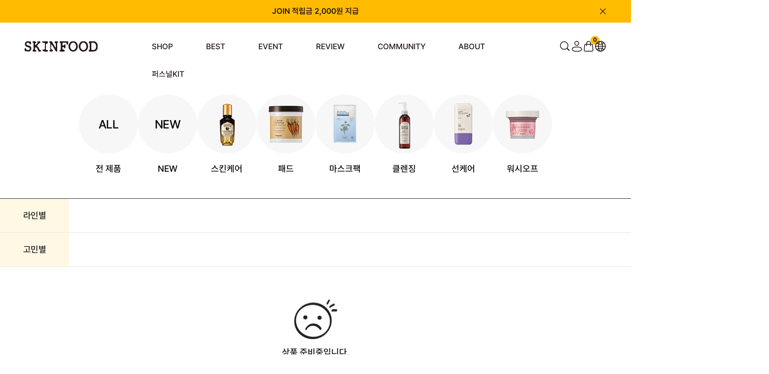

--- FILE ---
content_type: text/html; charset=UTF-8
request_url: http://theskinfood.com/shop/shopbrand.html?xcode=005&type=M&mcode=027
body_size: 24723
content:

<!DOCTYPE html PUBLIC "-//W3C//DTD HTML 4.01//EN" "http://www.w3.org/TR/html4/strict.dtd">
<html>
<head>
<meta http-equiv="CONTENT-TYPE" content="text/html;charset=UTF-8">
<link rel="shortcut icon" href="/shopimages/skinfood/favicon.ico" type="image/x-icon">
<link rel="apple-touch-icon-precomposed" href="/shopimages/skinfood/mobile_web_icon.png" />
<meta name="referrer" content="no-referrer-when-downgrade" />
<meta name="description" content="[미사용]라인별 &gt; 슈가" />
<meta name="keywords" content="[미사용]라인별, 슈가, " />
<meta property="og:type" content="website" />
<meta property="og:title" content="스킨푸드" />
<meta property="og:description" content="[미사용]라인별 &gt; 슈가" />
<meta property="og:url" content="http://www.theskinfood.com/shop/shopbrand.html?xcode=005&type=M&mcode=027" />
<link rel="canonical" href="http://www.theskinfood.com/shop/shopbrand.html?xcode=005&type=M&mcode=027">
<link rel="alternate" href="http://www.theskinfood.com/m/product_list.html?xcode=005&type=M&mcode=027">
<script>
    var mtom_default_data = {
        login : "N",
        page_type : "shopbrand",
    };
  var _msTracker = window._msTracker = window._msTracker || [];
  _msTracker.push(['setRequestMethod', 'POST']);
  _msTracker.push(['setCustomDimension', 1, JSON.stringify(mtom_default_data)]);
  _msTracker.push(['trackPageView']);
  _msTracker.push(['enableLinkTracking']);
  (function() {
    var u="https://mk-log.makeshop.co.kr";
    _msTracker.push(['setTrackerUrl', u+'/analytics/events']);
    _msTracker.push(['setSiteId', 'mk-skinfood']);
    var d=document, g=d.createElement('script'), s=d.getElementsByTagName('script')[0];
    g.async=true; g.src=u+'/static/js/analytics.js'; s.parentNode.insertBefore(g,s);
  })();
</script>
<title>스킨푸드</title>
<meta name="keywords" content="(주)스킨푸드,스킨푸드,스킨푸드당근패드,스킨푸드블랙슈가,스킨푸드당근,스킨푸드골드캐비어,당근패드,스킨푸드로열허니,당근패드,캐롯패드">
<meta name="facebook-domain-verification" content="bnyyq34ui2980f3yrc22h7yk6xvhxv" />

<link type="text/css" rel="stylesheet" href="/shopimages/skinfood/template/work/42755/common.css?r=1767145454" /><script type="application/ld+json">
{
  "@context": "https://schema.org",
  "@type": "ItemList",
  "itemListElement": [
    {
      "@type": "ListItem",
      "position": 1,
      "item": {
        "@type": "Product",
        "name": "당근패드",
        "image": "https://skinfood.img15.kr/data/content/spec/multi_image/220318_carrotpad_3.png",
        "url": "https://www.theskinfood.com/shop/shopdetail.html?branduid=677"
      }
    },
    {
      "@type": "ListItem",
      "position": 2,
      "item": {
        "@type": "Product",
        "name": "꿀광 에센스",
        "image": "https://skinfood.img15.kr/MS_product/1526/1743468069_106464.png",
        "url": "https://www.theskinfood.com/shop/shopdetail.html?branduid=1526"
      }
    },
    {
      "@type": "ListItem",
      "position": 3,
      "item": {
        "@type": "Product",
        "name": "블랙슈가앰플",
        "image": "https://skinfood.img15.kr/MS_product/10322589/1748246253_143377.png",
        "url": "https://www.theskinfood.com/shop/shopdetail.html?branduid=10322589"
      }
    },
    {
      "@type": "ListItem",
      "position": 4,
      "item": {
        "@type": "Product",
        "name": "블캐수분크림",
        "image": "https://skinfood.img15.kr/MS_product/10322239/1716430517_521542.png",
        "url": "https://www.theskinfood.com/shop/shopdetail.html?branduid=10322240"
      }
    },
    {
      "@type": "ListItem",
      "position": 5,
      "item": {
        "@type": "Product",
        "name": "푸드마스크",
        "image": "https://skinfood.img15.kr/MS_product/10322290/1725954273_859781.jpg",
        "url": "https://www.theskinfood.com/shop/shopdetail.html?branduid=10322290"
      }
    },
    {
      "@type": "ListItem",
      "position": 6,
      "item": {
        "@type": "Product",
        "name": "파인클렌징",
        "image": "https://skinfood.img15.kr/MS_product/10322192/1711351802_862756.png",
        "url": "https://www.theskinfood.com/shop/shopdetail.html?branduid=10322260"
      }
    }
  ]
}
</script>


<!-- Google Tag Manager -->
<script>(function(w,d,s,l,i){w[l]=w[l]||[];w[l].push({'gtm.start':
new Date().getTime(),event:'gtm.js'});var f=d.getElementsByTagName(s)[0],
j=d.createElement(s),dl=l!='dataLayer'?'&l='+l:'';j.async=true;j.src=
'https://www.googletagmanager.com/gtm.js?id='+i+dl;f.parentNode.insertBefore(j,f);
})(window,document,'script','dataLayer','GTM-5GRQ3MQ');</script>
<!-- End Google Tag Manager -->

<!-- Criteo 로더 파일 -->
<script type="text/javascript" src="//dynamic.criteo.com/js/ld/ld.js?a=9859" async="true"></script>
<!-- END Criteo 로더 파일 -->

<meta name="naver-site-verification" content="438a4a15a11bf4b5ddb13d07aca4736d3a69acae" />

<!-- Global site tag (gtag.js) - Google Analytics -->
<script async src="https://www.googletagmanager.com/gtag/js?id=UA-212457426-1"></script>
<script>
  window.dataLayer = window.dataLayer || [];
  function gtag(){dataLayer.push(arguments);}
  gtag('js', new Date());

  gtag('config', 'UA-212457426-1');
</script>

   <!-- Twitter single-event website tag code --> 
   <script src="//static.ads-twitter.com/oct.js" type="text/javascript"></script> 
   <script type="text/javascript">twttr.conversion.trackPid(`q5mlf`, { tw_sale_amount: 0, tw_order_quantity: 0 });</script> 
   <noscript> 
   <img height="1" width="1" style="display:none;" alt="" src="https://analytics.twitter.com/i/adsct?txn_id=q5mlf&p_id=Twitter&tw_sale_amount=0&tw_order_quantity=0" /> 
   <img height="1" width="1" style="display:none;" alt="" src="//t.co/i/adsct?txn_id=q5mlf&p_id=Twitter&tw_sale_amount=0&tw_order_quantity=0" /> 
   </noscript> 
   <!-- End Twitter single-event website tag code --> 
</head>
<script type="text/javascript" src="//wcs.naver.net/wcslog.js"></script>
<script type="text/javascript">
if (window.wcs) {
    if(!wcs_add) var wcs_add = {};
    wcs_add["wa"] = "s_15f419b26591";
    wcs.inflow('theskinfood.com');
    wcs_do();
}
</script>

<body>
<script type="text/javascript" src="/js/jquery-1.7.2.min.js"></script><script type="text/javascript" src="/js/lazyload.min.js"></script>
<script type="text/javascript">
function getCookiefss(name) {
    lims = document.cookie;
    var index = lims.indexOf(name + "=");
    if (index == -1) {
        return null;
    }
    index = lims.indexOf("=", index) + 1; // first character
    var endstr = lims.indexOf(';', index);
    if (endstr == -1) {
        endstr = lims.length; // last character
    }
    return unescape(lims.substring(index, endstr));
}
</script><script type="text/javascript">
var MOBILE_USE = '';
var DESIGN_VIEW = 'PC';

if (DESIGN_VIEW == 'RW' && typeof changeNaviTitleText == 'undefined') {
    // 상단 타이틀 변경
    function changeNaviTitleText(newText) {
        const naviTitleElement = document.querySelector('.navi-title span');
        if (naviTitleElement) {
            naviTitleElement.textContent = newText;
        }
    }
}
</script><script type="text/javascript" src="/js/flash.js"></script>
<script type="text/javascript" src="/js/neodesign/rightbanner.js"></script>
<script type="text/javascript" src="/js/bookmark.js"></script>
<style type="text/css">

.MS_search_word { }

</style>

<script type="text/javascript" src="/js/jquery.shopbrand.js"></script>

<script type="text/javascript">

var pre_ORBAS = 'A';
var pre_min_amount = '1';
var pre_product_uid = '';
var pre_product_name = '';
var pre_product_price = '';
var pre_option_type = '';
var pre_option_display_type = '';
var pre_optionJsonData = '';
var IS_LOGIN = 'false';
var is_bulk = 'N';
var bulk_arr_info = [];
var pre_min_add_amount = '1';
var pre_max_amount = '100000';

    var is_unify_opt = '1' ? true : false; 
    var pre_baskethidden = 'A';

var is_unify_opt = true;
var ORBAS = 'A';
var min_amount = '1';
var min_add_amount = '1';
var max_amount = '100000';
var product_uid = '';
var product_name = '';
var product_price = '';
var option_type = '';
var option_display_type = '';
var is_dummy = null;
var is_exist = null;
var optionJsonData = '';
var view_member_only_price = '';
var IS_LOGIN = 'false';
var shop_language = 'kor';
var is_bulk = 'N';
var bulk_arr_info = [];
var use_option_limit = '';
var design_view = 'PC';

</script>

<link type="text/css" rel="stylesheet" href="/shopimages/skinfood/template/work/42755/shopbrand.css?t=202601121514" />

<link type="text/css" rel="stylesheet" href="/shopimages/skinfood/template/work/42755/header.1.css?t=202601160927" />
<!-- KeepGrow 1초 회원가입 Script -->
<!--
=======================================================================================================================
  <KeepGrow 1초 회원가입 Script에 대한 안내사항>
  - 본 스크립트는 저작권이 있는 자산으로, 다른 멀티 쇼핑몰(국내몰 및 외국어몰)에 무단 복제, 배포 등의 행위를 할 시 관련 법에 따라 제재를 받을 수 있습니다.
  - 해당 스크립트 변조로 인해 발생된 모든 오류 및 장애에 대해 당사는 책임지지 않으며, 서비스 이용에 차질이 생길 수 있습니다.
  - 이용 관련 문의 및 수정요청은 고객센터 https://pf.kakao.com/_fVBgT/chat로 문의 부탁드립니다.
========================================================================================================================
-->
<style>
#keepgrowLogin #formWrap .inputBox input#order_id {
    padding-right: 38px !important;
    border-top: none !important;
}
</style>
<div id="kg-service-data" data-member="" style="display:none !important"></div>
<script id="kg-service-init" data-hosting="makeshop" src="//storage.keepgrow.com/admin/keepgrow-service/keepgrow-service_2e2201d8-e281-4f9e-86f7-b70a97ec24f1.js"></script>
<!-- KeepGrow 1초 회원가입 Script -->


<!--<div id="dim" class="hide"></div>-->
<meta http-equiv="Content-Type" content="text/html; charset=utf-8" />
<!-- CSS -->
<link rel="stylesheet" type="text/css" href="/design/skinfood/slick.css" />
<link rel="stylesheet" type="text/css" href="/design/skinfood/font.css" />
<style>

    @charset "utf-8"; 

    @import url('//fonts.googleapis.com/earlyaccess/nanumgothic.css');
    @import url('/design/skinfood/skinfood/css/jqueryui/black-tie/jquery-ui-1.8.16.custom.css');
    

    @import url('/design/skinfood/skinfood/css/common.css');
    @import url('/design/skinfood/skinfood/css/layout.css');
    
    
    @import url('/design/skinfood/skinfood/css/contents.css');
    @import url('/design/skinfood/skinfood/css/board.css');
    
    
    @import url('/design/skinfood/skinfood/css/buttons.css');
    @import url('/design/skinfood/skinfood/css/user.css');

    /*
    import
    */
    @import url('/design/skinfood/skinfood/css/jquery-ui-custom.css');
    /* @import url('/design/skinfood/skinfood/css/commonTest.css'); */
    /* @import url('/design/skinfood/skinfood/css/mainTest.css'); */

    @import url('/design/skinfood/skinfood/css/main_.css');
    @import url('/design/skinfood/skinfood/css/product.css');
    @import url('/design/skinfood/skinfood/css/product_thumbs.css');
    @import url('/design/skinfood/skinfood/css/product_kb.css');
    /*@import url('/design/skinfood/skinfood/css/display.css');*/
    @import url('/design/skinfood/skinfood/css/common_kb.css');
    @import url('/design/skinfood/skinfood/css/default.css');
    @import url('/design/skinfood/skinfood/css/default_jy.css');
    @import url('/design/skinfood/skinfood/css/service.css');
    @import url('/design/skinfood/skinfood/css/service_jy.css');
    @import url('/design/skinfood/skinfood/css/member_jy.css');
    @import url('/design/skinfood/skinfood/css/order.css');
    @import url('/design/skinfood/skinfood/css/order_jy.css');
    @import url('/design/skinfood/skinfood/css/mypage.css');
    @import url('/design/skinfood/skinfood/css/mypage_jy.css');
    @import url('/design/skinfood/skinfood/css/mypage_kb.css');
    @import url('/design/skinfood/skinfood/css/brand.css');
</style>


<!--link rel="stylesheet" type="text/css" href="/design/skinfood/ezmark/ezmark.css" /-->

<!-- 파비콘2 -->
<link rel="shortcut icon" href="/design/skinfood/favicon1604573650.ico" />

<!-- /CSS -->

<!-- Channel Plugin Scripts -->
<script>
  function parsePureNumber(number) {
    return parseFloat(number.replace(/[^0-9\.]+/g, '')) || 0
  }
  var settings = {
    "pluginKey": "dc121779-d609-42f9-87b0-655b86e68b5c",   
  };
      (function() {
    var w = window;
    if (w.ChannelIO) {
      return (window.console.error || window.console.log || function(){})('ChannelIO script included twice.');
    }
    var ch = function() {
      ch.c(arguments);
    };
    ch.q = [];
    ch.c = function(args) {
      ch.q.push(args);
    };
    w.ChannelIO = ch;
    function l() {
      if (w.ChannelIOInitialized) {
        return;
      }
      w.ChannelIOInitialized = true;
      var s = document.createElement('script');
      s.type = 'text/javascript';
      s.async = true;
      s.src = 'https://cdn.channel.io/plugin/ch-plugin-web.js';
      s.charset = 'UTF-8';
      var x = document.getElementsByTagName('script')[0];
      x.parentNode.insertBefore(s, x);
    }
    if (document.readyState === 'complete') {
      l();
    } else if (window.attachEvent) {
      window.attachEvent('onload', l);
    } else {
      window.addEventListener('DOMContentLoaded', l, false);
      window.addEventListener('load', l, false);
    }
  })();
  if (settings && settings.memberId && settings.memberId.indexOf('!--/user_id/--') >= 0) {
    console.error('You do not using makeshop. please visit https://developers.channel.io/docs/guide-for-famous-builders and find correct one');
  } else {
    ChannelIO('boot', settings);
  }
</script>
<!-- End Channel Plugin -->

<!-- snap common script contact mail : support@snapvi.co.kr -->
<span id = 'solutiontype' style='display:none;'>makeshop</span>
<span id='sfsnapfit_store_id' style='display:none'>theskinfood</span>
<div><input id="sf_draw_type" type="hidden" value="pc"><input id="sf_store_name" type = 'hidden' value = 'theskinfood'></div>

 
<!-- snap common end -->



<link type="text/css" rel="stylesheet" href="/shopimages/skinfood/template/unit/24/unit_header260116.css?r=1768977703_2026012304" />
<script src="https://ajax.googleapis.com/ajax/libs/jquery/1.7.2/jquery.min.js"></script>
<script type="text/javascript" src="/design/skinfood/jquery/jquery-ui.min.js"></script>
<script type="text/javascript" src="/design/skinfood/jquery/jquery.poshytip.min.js"></script>
<script type="text/javascript" src="/design/skinfood/jquery/jquery.activity-indicator-1.0.0.min.js"></script>
<script type="text/javascript" src="/design/skinfood/jquery/jquery.cookie.js"></script>
<script type="text/javascript" src="/design/skinfood/jquery/jquery.slides.min.js"></script>
<script type="text/javascript" src="/design/skinfood/jquery/jquery.bxslider.js"></script>
<script type="text/javascript" src="/design/skinfood/jquery/jquery.placeholder.js"></script>
<script type="text/javascript" src="/design/skinfood/jquery/custom-select-box.js"></script>
<script type="text/javascript" src="/design/skinfood/jquery/jquery.sprintf.js"></script>
<script type="text/javascript" src="/design/skinfood/jquery/slick.min.js"></script>
<script type="text/javascript" src="/design/skinfood/jquery/L10n_KR.js"></script>
<script type="text/javascript" src="/design/skinfood/jquery/front-layout2.js"></script>
<script type="text/javascript" src="/design/skinfood/jquery/base64.js"></script>
<script type="text/javascript" src="/design/skinfood/jquery/board-display.js?dummy=20210927100927"></script>
<script type="text/javascript" src="/design/skinfood/jquery/script.js"></script>
<script type="text/javascript" src="/design/skinfood/jquery/common-main.js"></script>

<link rel="stylesheet" href="https://unpkg.com/swiper@11.2.6/swiper-bundle.min.css">
<script src="https://unpkg.com/swiper@11.2.6/swiper-bundle.min.js"></script>

<script src="https://cdn.jsdelivr.net/npm/aos@2.3.4/dist/aos.js"></script>
<link rel="stylesheet" href="https://cdn.jsdelivr.net/npm/aos@2.3.4/dist/aos.css" />

    
<div id="layout_body">

    <div class="top-area">
    
        <div class="swiper-container swiper_newsban">
            <!-- S : 상단 띠배너 -->
            <div class="swiper-wrapper">		    
                <div class="swiper-slide"><a href="https://www.theskinfood.com/shop/idinfo.html">JOIN 적립금 2,000원 지급</a></div>
            </div>
            <img class="clsbtn" src="/design/skinfood/skinfood/images/wib/PC/common/header_top_close.svg">
            <!-- e : 상단 띠배너 -->
        </div>


        <div id="layout_topBar" class="gnb-wrap">
            <div class="wrap_inner gnb">
                <div class="left">
                    <h1 class="gnb__logo">
                        <a href="/" target="_self">
                            <img src="/design/skinfood/skinfood/images/wib/PC/common/skinfood_pc_logo.svg" alt="(주)스킨푸드" />
                        </a>
                    </h1>
                    <ul class="gnb__list">
                        <li class="gnb__item listCategory"> <a href="/shop/shopbrand.html?xcode=060">SHOP</a> 
                            <!-- PRODUCTS 하위 자동 카테고리 -->
                            <div class="relative">
                                <div class="sub-category-wrap">
                                    <div class="gnb__sub-category">
                                        <h2>PRODUCTS</h2>
                                        <ul class="gnb__2depth-wrap">
                                            <li class="gnb-2depth gnb-has-3depth">
                                                <div class='designCategoryNavigation'>
                                                    <div class="secBox">
                                                        <h3>SHOP</h3>
                                                        <ul class="gnb-2depth__list">
                                                                                                                        <li class="gnb-2depth__item gnb-2depth__item--has-child">
                                                              <a href="/shop/shopbrand.html?type=Y&xcode=060" class="전 제품">전 제품</a>
                                                          
                                                                                                                            <ul class="gnb-3depth__list">
                                                                <li class="gnb-3depth__item">
                                                                  <ul>
                                                                                                                                        <li>
                                                                      <a href="/shop/shopbrand.html?type=N&xcode=060&mcode=001">라인별</a>
                                                          
                                                                      <!--  3Depth 존재 시 -->
                                                                                                                                            <ul class="gnb-4depth__list">
                                                                                                                                                <li class="gnb-4depth__item 12">
                                                                          <a href="/shop/shopbrand.html?type=N&xcode=060&mcode=001&scode=015">
                                                                            당근                                                                          </a>
                                                                        </li>
                                                                                                                                                <li class="gnb-4depth__item 12">
                                                                          <a href="/shop/shopbrand.html?type=N&xcode=060&mcode=001&scode=029">
                                                                            감자                                                                          </a>
                                                                        </li>
                                                                                                                                                <li class="gnb-4depth__item 12">
                                                                          <a href="/shop/shopbrand.html?type=N&xcode=060&mcode=001&scode=028">
                                                                            골드캐비어                                                                          </a>
                                                                        </li>
                                                                                                                                                <li class="gnb-4depth__item 12">
                                                                          <a href="/shop/shopbrand.html?type=N&xcode=060&mcode=001&scode=027">
                                                                            나주배                                                                          </a>
                                                                        </li>
                                                                                                                                                <li class="gnb-4depth__item 12">
                                                                          <a href="/shop/shopbrand.html?type=N&xcode=060&mcode=001&scode=026">
                                                                            도토리                                                                          </a>
                                                                        </li>
                                                                                                                                                <li class="gnb-4depth__item 12">
                                                                          <a href="/shop/shopbrand.html?type=N&xcode=060&mcode=001&scode=025">
                                                                            라이스                                                                          </a>
                                                                        </li>
                                                                                                                                                <li class="gnb-4depth__item 12">
                                                                          <a href="/shop/shopbrand.html?type=N&xcode=060&mcode=001&scode=024">
                                                                            레몬그라스                                                                          </a>
                                                                        </li>
                                                                                                                                                <li class="gnb-4depth__item 12">
                                                                          <a href="/shop/shopbrand.html?type=N&xcode=060&mcode=001&scode=023">
                                                                            무화과                                                                          </a>
                                                                        </li>
                                                                                                                                                <li class="gnb-4depth__item 12">
                                                                          <a href="/shop/shopbrand.html?type=N&xcode=060&mcode=001&scode=022">
                                                                            미나리                                                                          </a>
                                                                        </li>
                                                                                                                                                <li class="gnb-4depth__item 12">
                                                                          <a href="/shop/shopbrand.html?type=N&xcode=060&mcode=001&scode=021">
                                                                            바디                                                                          </a>
                                                                        </li>
                                                                                                                                                <li class="gnb-4depth__item 12">
                                                                          <a href="/shop/shopbrand.html?type=N&xcode=060&mcode=001&scode=020">
                                                                            블랙슈가                                                                          </a>
                                                                        </li>
                                                                                                                                                <li class="gnb-4depth__item 12">
                                                                          <a href="/shop/shopbrand.html?type=N&xcode=060&mcode=001&scode=019">
                                                                            버터리                                                                          </a>
                                                                        </li>
                                                                                                                                                <li class="gnb-4depth__item 12">
                                                                          <a href="/shop/shopbrand.html?type=N&xcode=060&mcode=001&scode=018">
                                                                            베리선                                                                          </a>
                                                                        </li>
                                                                                                                                                <li class="gnb-4depth__item 12">
                                                                          <a href="/shop/shopbrand.html?type=N&xcode=060&mcode=001&scode=017">
                                                                            블루캐모마일                                                                          </a>
                                                                        </li>
                                                                                                                                                <li class="gnb-4depth__item 12">
                                                                          <a href="/shop/shopbrand.html?type=N&xcode=060&mcode=001&scode=016">
                                                                            블랙체리                                                                          </a>
                                                                        </li>
                                                                                                                                                <li class="gnb-4depth__item 12">
                                                                          <a href="/shop/shopbrand.html?type=N&xcode=060&mcode=001&scode=001">
                                                                            핑크자몽                                                                          </a>
                                                                        </li>
                                                                                                                                                <li class="gnb-4depth__item 12">
                                                                          <a href="/shop/shopbrand.html?type=N&xcode=060&mcode=001&scode=014">
                                                                            샤인머스캣                                                                          </a>
                                                                        </li>
                                                                                                                                                <li class="gnb-4depth__item 12">
                                                                          <a href="/shop/shopbrand.html?type=N&xcode=060&mcode=001&scode=013">
                                                                            수비드                                                                          </a>
                                                                        </li>
                                                                                                                                                <li class="gnb-4depth__item 12">
                                                                          <a href="/shop/shopbrand.html?type=N&xcode=060&mcode=001&scode=012">
                                                                            아르간오일                                                                          </a>
                                                                        </li>
                                                                                                                                                <li class="gnb-4depth__item 12">
                                                                          <a href="/shop/shopbrand.html?type=N&xcode=060&mcode=001&scode=011">
                                                                            아보카도                                                                          </a>
                                                                        </li>
                                                                                                                                                <li class="gnb-4depth__item 12">
                                                                          <a href="/shop/shopbrand.html?type=N&xcode=060&mcode=001&scode=010">
                                                                            아스파라거스                                                                          </a>
                                                                        </li>
                                                                                                                                                <li class="gnb-4depth__item 12">
                                                                          <a href="/shop/shopbrand.html?type=N&xcode=060&mcode=001&scode=009">
                                                                            약초방                                                                          </a>
                                                                        </li>
                                                                                                                                                <li class="gnb-4depth__item 12">
                                                                          <a href="/shop/shopbrand.html?type=N&xcode=060&mcode=001&scode=008">
                                                                            에그화이트                                                                          </a>
                                                                        </li>
                                                                                                                                                <li class="gnb-4depth__item 12">
                                                                          <a href="/shop/shopbrand.html?type=N&xcode=060&mcode=001&scode=007">
                                                                            연어                                                                          </a>
                                                                        </li>
                                                                                                                                                <li class="gnb-4depth__item 12">
                                                                          <a href="/shop/shopbrand.html?type=N&xcode=060&mcode=001&scode=006">
                                                                            유자                                                                          </a>
                                                                        </li>
                                                                                                                                                <li class="gnb-4depth__item 12">
                                                                          <a href="/shop/shopbrand.html?type=N&xcode=060&mcode=001&scode=005">
                                                                            착한                                                                          </a>
                                                                        </li>
                                                                                                                                                <li class="gnb-4depth__item 12">
                                                                          <a href="/shop/shopbrand.html?type=N&xcode=060&mcode=001&scode=004">
                                                                            초코                                                                          </a>
                                                                        </li>
                                                                                                                                                <li class="gnb-4depth__item 12">
                                                                          <a href="/shop/shopbrand.html?type=N&xcode=060&mcode=001&scode=003">
                                                                            파인애플                                                                          </a>
                                                                        </li>
                                                                                                                                                <li class="gnb-4depth__item 12">
                                                                          <a href="/shop/shopbrand.html?type=N&xcode=060&mcode=001&scode=002">
                                                                            푸드마스크                                                                          </a>
                                                                        </li>
                                                                                                                                                <li class="gnb-4depth__item 12">
                                                                          <a href="/shop/shopbrand.html?type=N&xcode=060&mcode=001&scode=030">
                                                                            밀크                                                                          </a>
                                                                        </li>
                                                                                                                                                <li class="gnb-4depth__item 12">
                                                                          <a href="/shop/shopbrand.html?type=N&xcode=060&mcode=001&scode=031">
                                                                            피치뽀송                                                                          </a>
                                                                        </li>
                                                                                                                                                <li class="gnb-4depth__item 12">
                                                                          <a href="/shop/shopbrand.html?type=N&xcode=060&mcode=001&scode=032">
                                                                            로열허니                                                                          </a>
                                                                        </li>
                                                                                                                                                <li class="gnb-4depth__item 12">
                                                                          <a href="/shop/shopbrand.html?type=N&xcode=060&mcode=001&scode=033">
                                                                            베지가든                                                                          </a>
                                                                        </li>
                                                                                                                                                <li class="gnb-4depth__item 12">
                                                                          <a href="/shop/shopbrand.html?type=N&xcode=060&mcode=001&scode=034">
                                                                            바질 티트리                                                                          </a>
                                                                        </li>
                                                                                                                                                <li class="gnb-4depth__item 12">
                                                                          <a href="/shop/shopbrand.html?type=N&xcode=060&mcode=001&scode=035">
                                                                            기타                                                                          </a>
                                                                        </li>
                                                                                                                                                <li class="gnb-4depth__item 12">
                                                                          <a href="/shop/shopbrand.html?type=N&xcode=060&mcode=001&scode=036">
                                                                            토마토                                                                          </a>
                                                                        </li>
                                                                                                                                                <li class="gnb-4depth__item 12">
                                                                          <a href="/shop/shopbrand.html?type=N&xcode=060&mcode=001&scode=037">
                                                                            바나나                                                                          </a>
                                                                        </li>
                                                                                                                                                <li class="gnb-4depth__item 12">
                                                                          <a href="/shop/shopbrand.html?type=N&xcode=060&mcode=001&scode=038">
                                                                            레드빈                                                                          </a>
                                                                        </li>
                                                                                                                                              </ul>
                                                                                                                                
                                                                    </li>
                                                                                                                                                                                                            <li>
                                                                      <a href="/shop/shopbrand.html?type=N&xcode=060&mcode=002">고민별</a>
                                                          
                                                                      <!--  3Depth 존재 시 -->
                                                                                                                                            <ul class="gnb-4depth__list">
                                                                                                                                                <li class="gnb-4depth__item 12">
                                                                          <a href="/shop/shopbrand.html?type=N&xcode=060&mcode=002&scode=001">
                                                                            진정                                                                          </a>
                                                                        </li>
                                                                                                                                                <li class="gnb-4depth__item 12">
                                                                          <a href="/shop/shopbrand.html?type=N&xcode=060&mcode=002&scode=002">
                                                                            모공                                                                          </a>
                                                                        </li>
                                                                                                                                                <li class="gnb-4depth__item 12">
                                                                          <a href="/shop/shopbrand.html?type=N&xcode=060&mcode=002&scode=003">
                                                                            수분                                                                          </a>
                                                                        </li>
                                                                                                                                                <li class="gnb-4depth__item 12">
                                                                          <a href="/shop/shopbrand.html?type=N&xcode=060&mcode=002&scode=004">
                                                                            각질                                                                          </a>
                                                                        </li>
                                                                                                                                                <li class="gnb-4depth__item 12">
                                                                          <a href="/shop/shopbrand.html?type=N&xcode=060&mcode=002&scode=005">
                                                                            안티에이징                                                                          </a>
                                                                        </li>
                                                                                                                                                <li class="gnb-4depth__item 12">
                                                                          <a href="/shop/shopbrand.html?type=N&xcode=060&mcode=002&scode=006">
                                                                            브라이트닝                                                                          </a>
                                                                        </li>
                                                                                                                                              </ul>
                                                                                                                                
                                                                    </li>
                                                                                                                                                                                                          </ul>
                                                                </li>
                                                              </ul>
                                                                                                                          </li>
                                                                                                                        <li class="gnb-2depth__item gnb-2depth__item--has-child">
                                                              <a href="/shop/shopbrand.html?type=Y&xcode=061" class="NEW">NEW</a>
                                                          
                                                                                                                            <ul class="gnb-3depth__list">
                                                                <li class="gnb-3depth__item">
                                                                  <ul>
                                                                                                                                        <li>
                                                                      <a href="/shop/shopbrand.html?type=N&xcode=061&mcode=001">라인별</a>
                                                          
                                                                      <!--  3Depth 존재 시 -->
                                                                                                                                            <ul class="gnb-4depth__list">
                                                                                                                                                <li class="gnb-4depth__item 12">
                                                                          <a href="/shop/shopbrand.html?type=N&xcode=061&mcode=001&scode=001">
                                                                            당근                                                                          </a>
                                                                        </li>
                                                                                                                                                <li class="gnb-4depth__item 12">
                                                                          <a href="/shop/shopbrand.html?type=N&xcode=061&mcode=001&scode=002">
                                                                            라이스                                                                          </a>
                                                                        </li>
                                                                                                                                                <li class="gnb-4depth__item 12">
                                                                          <a href="/shop/shopbrand.html?type=N&xcode=061&mcode=001&scode=003">
                                                                            레드빈                                                                          </a>
                                                                        </li>
                                                                                                                                                <li class="gnb-4depth__item 12">
                                                                          <a href="/shop/shopbrand.html?type=N&xcode=061&mcode=001&scode=004">
                                                                            샤인머스캣                                                                          </a>
                                                                        </li>
                                                                                                                                                <li class="gnb-4depth__item 12">
                                                                          <a href="/shop/shopbrand.html?type=N&xcode=061&mcode=001&scode=005">
                                                                            블루 캐모마일                                                                          </a>
                                                                        </li>
                                                                                                                                                <li class="gnb-4depth__item 12">
                                                                          <a href="/shop/shopbrand.html?type=N&xcode=061&mcode=001&scode=006">
                                                                            레몬그라스                                                                          </a>
                                                                        </li>
                                                                                                                                                <li class="gnb-4depth__item 12">
                                                                          <a href="/shop/shopbrand.html?type=N&xcode=061&mcode=001&scode=007">
                                                                            바질 티트리                                                                          </a>
                                                                        </li>
                                                                                                                                                <li class="gnb-4depth__item 12">
                                                                          <a href="/shop/shopbrand.html?type=N&xcode=061&mcode=001&scode=008">
                                                                            바나나                                                                          </a>
                                                                        </li>
                                                                                                                                                <li class="gnb-4depth__item 12">
                                                                          <a href="/shop/shopbrand.html?type=N&xcode=061&mcode=001&scode=009">
                                                                            블랙슈가                                                                          </a>
                                                                        </li>
                                                                                                                                              </ul>
                                                                                                                                
                                                                    </li>
                                                                                                                                                                                                            <li>
                                                                      <a href="/shop/shopbrand.html?type=N&xcode=061&mcode=002">고민별</a>
                                                          
                                                                      <!--  3Depth 존재 시 -->
                                                                                                                                            <ul class="gnb-4depth__list">
                                                                                                                                                <li class="gnb-4depth__item 12">
                                                                          <a href="/shop/shopbrand.html?type=N&xcode=061&mcode=002&scode=001">
                                                                            진정                                                                          </a>
                                                                        </li>
                                                                                                                                                <li class="gnb-4depth__item 12">
                                                                          <a href="/shop/shopbrand.html?type=N&xcode=061&mcode=002&scode=002">
                                                                            모공                                                                          </a>
                                                                        </li>
                                                                                                                                                <li class="gnb-4depth__item 12">
                                                                          <a href="/shop/shopbrand.html?type=N&xcode=061&mcode=002&scode=003">
                                                                            수분                                                                          </a>
                                                                        </li>
                                                                                                                                                <li class="gnb-4depth__item 12">
                                                                          <a href="/shop/shopbrand.html?type=N&xcode=061&mcode=002&scode=004">
                                                                            각질                                                                          </a>
                                                                        </li>
                                                                                                                                                <li class="gnb-4depth__item 12">
                                                                          <a href="/shop/shopbrand.html?type=N&xcode=061&mcode=002&scode=005">
                                                                            안티에이징                                                                          </a>
                                                                        </li>
                                                                                                                                                <li class="gnb-4depth__item 12">
                                                                          <a href="/shop/shopbrand.html?type=N&xcode=061&mcode=002&scode=006">
                                                                            브라이트닝                                                                          </a>
                                                                        </li>
                                                                                                                                              </ul>
                                                                                                                                
                                                                    </li>
                                                                                                                                                                                                          </ul>
                                                                </li>
                                                              </ul>
                                                                                                                          </li>
                                                                                                                        <li class="gnb-2depth__item gnb-2depth__item--has-child">
                                                              <a href="/shop/shopbrand.html?type=Y&xcode=054" class="스킨케어">스킨케어</a>
                                                          
                                                                                                                            <ul class="gnb-3depth__list">
                                                                <li class="gnb-3depth__item">
                                                                  <ul>
                                                                                                                                        <li>
                                                                      <a href="/shop/shopbrand.html?type=N&xcode=054&mcode=001">라인별</a>
                                                          
                                                                      <!--  3Depth 존재 시 -->
                                                                                                                                            <ul class="gnb-4depth__list">
                                                                                                                                                <li class="gnb-4depth__item 12">
                                                                          <a href="/shop/shopbrand.html?type=N&xcode=054&mcode=001&scode=001">
                                                                            당근                                                                          </a>
                                                                        </li>
                                                                                                                                                <li class="gnb-4depth__item 12">
                                                                          <a href="/shop/shopbrand.html?type=N&xcode=054&mcode=001&scode=006">
                                                                            미나리                                                                          </a>
                                                                        </li>
                                                                                                                                                <li class="gnb-4depth__item 12">
                                                                          <a href="/shop/shopbrand.html?type=N&xcode=054&mcode=001&scode=007">
                                                                            도토리                                                                          </a>
                                                                        </li>
                                                                                                                                                <li class="gnb-4depth__item 12">
                                                                          <a href="/shop/shopbrand.html?type=N&xcode=054&mcode=001&scode=002">
                                                                            블루 캐모마일                                                                          </a>
                                                                        </li>
                                                                                                                                                <li class="gnb-4depth__item 12">
                                                                          <a href="/shop/shopbrand.html?type=N&xcode=054&mcode=001&scode=003">
                                                                            샤인머스캣                                                                          </a>
                                                                        </li>
                                                                                                                                                <li class="gnb-4depth__item 12">
                                                                          <a href="/shop/shopbrand.html?type=N&xcode=054&mcode=001&scode=004">
                                                                            블랙슈가                                                                          </a>
                                                                        </li>
                                                                                                                                                <li class="gnb-4depth__item 12">
                                                                          <a href="/shop/shopbrand.html?type=N&xcode=054&mcode=001&scode=005">
                                                                            레몬그라스                                                                          </a>
                                                                        </li>
                                                                                                                                                <li class="gnb-4depth__item 12">
                                                                          <a href="/shop/shopbrand.html?type=N&xcode=054&mcode=001&scode=015">
                                                                            유자씨                                                                          </a>
                                                                        </li>
                                                                                                                                                <li class="gnb-4depth__item 12">
                                                                          <a href="/shop/shopbrand.html?type=N&xcode=054&mcode=001&scode=009">
                                                                            라이스                                                                          </a>
                                                                        </li>
                                                                                                                                                <li class="gnb-4depth__item 12">
                                                                          <a href="/shop/shopbrand.html?type=N&xcode=054&mcode=001&scode=010">
                                                                            골드캐비어                                                                          </a>
                                                                        </li>
                                                                                                                                                <li class="gnb-4depth__item 12">
                                                                          <a href="/shop/shopbrand.html?type=N&xcode=054&mcode=001&scode=011">
                                                                            핑크자몽                                                                          </a>
                                                                        </li>
                                                                                                                                                <li class="gnb-4depth__item 12">
                                                                          <a href="/shop/shopbrand.html?type=N&xcode=054&mcode=001&scode=012">
                                                                            프로폴리스                                                                          </a>
                                                                        </li>
                                                                                                                                                <li class="gnb-4depth__item 12">
                                                                          <a href="/shop/shopbrand.html?type=N&xcode=054&mcode=001&scode=013">
                                                                            무화과                                                                          </a>
                                                                        </li>
                                                                                                                                                <li class="gnb-4depth__item 12">
                                                                          <a href="/shop/shopbrand.html?type=N&xcode=054&mcode=001&scode=014">
                                                                            아스파라거스                                                                          </a>
                                                                        </li>
                                                                                                                                                <li class="gnb-4depth__item 12">
                                                                          <a href="/shop/shopbrand.html?type=N&xcode=054&mcode=001&scode=008">
                                                                            블랙체리                                                                          </a>
                                                                        </li>
                                                                                                                                                <li class="gnb-4depth__item 12">
                                                                          <a href="/shop/shopbrand.html?type=N&xcode=054&mcode=001&scode=016">
                                                                            착한                                                                          </a>
                                                                        </li>
                                                                                                                                                <li class="gnb-4depth__item 12">
                                                                          <a href="/shop/shopbrand.html?type=N&xcode=054&mcode=001&scode=017">
                                                                            로열허니                                                                          </a>
                                                                        </li>
                                                                                                                                                <li class="gnb-4depth__item 12">
                                                                          <a href="/shop/shopbrand.html?type=N&xcode=054&mcode=001&scode=018">
                                                                            바질티트리                                                                          </a>
                                                                        </li>
                                                                                                                                                <li class="gnb-4depth__item 12">
                                                                          <a href="/shop/shopbrand.html?type=N&xcode=054&mcode=001&scode=019">
                                                                            피치뽀송                                                                          </a>
                                                                        </li>
                                                                                                                                                <li class="gnb-4depth__item 12">
                                                                          <a href="/shop/shopbrand.html?type=N&xcode=054&mcode=001&scode=020">
                                                                            바나나                                                                          </a>
                                                                        </li>
                                                                                                                                                <li class="gnb-4depth__item 12">
                                                                          <a href="/shop/shopbrand.html?type=N&xcode=054&mcode=001&scode=021">
                                                                            레드빈                                                                          </a>
                                                                        </li>
                                                                                                                                              </ul>
                                                                                                                                
                                                                    </li>
                                                                                                                                                                                                            <li>
                                                                      <a href="/shop/shopbrand.html?type=N&xcode=054&mcode=002">고민별</a>
                                                          
                                                                      <!--  3Depth 존재 시 -->
                                                                                                                                            <ul class="gnb-4depth__list">
                                                                                                                                                <li class="gnb-4depth__item 12">
                                                                          <a href="/shop/shopbrand.html?type=N&xcode=054&mcode=002&scode=001">
                                                                            진정                                                                          </a>
                                                                        </li>
                                                                                                                                                <li class="gnb-4depth__item 12">
                                                                          <a href="/shop/shopbrand.html?type=N&xcode=054&mcode=002&scode=002">
                                                                            모공                                                                          </a>
                                                                        </li>
                                                                                                                                                <li class="gnb-4depth__item 12">
                                                                          <a href="/shop/shopbrand.html?type=N&xcode=054&mcode=002&scode=003">
                                                                            수분                                                                          </a>
                                                                        </li>
                                                                                                                                                <li class="gnb-4depth__item 12">
                                                                          <a href="/shop/shopbrand.html?type=N&xcode=054&mcode=002&scode=004">
                                                                            각질                                                                          </a>
                                                                        </li>
                                                                                                                                                <li class="gnb-4depth__item 12">
                                                                          <a href="/shop/shopbrand.html?type=N&xcode=054&mcode=002&scode=005">
                                                                            안티에이징                                                                          </a>
                                                                        </li>
                                                                                                                                                <li class="gnb-4depth__item 12">
                                                                          <a href="/shop/shopbrand.html?type=N&xcode=054&mcode=002&scode=006">
                                                                            브라이트닝                                                                          </a>
                                                                        </li>
                                                                                                                                              </ul>
                                                                                                                                
                                                                    </li>
                                                                                                                                                                                                          </ul>
                                                                </li>
                                                              </ul>
                                                                                                                          </li>
                                                                                                                        <li class="gnb-2depth__item gnb-2depth__item--has-child">
                                                              <a href="/shop/shopbrand.html?type=Y&xcode=050" class="패드">패드</a>
                                                          
                                                                                                                            <ul class="gnb-3depth__list">
                                                                <li class="gnb-3depth__item">
                                                                  <ul>
                                                                                                                                        <li>
                                                                      <a href="/shop/shopbrand.html?type=N&xcode=050&mcode=001">라인별</a>
                                                          
                                                                      <!--  3Depth 존재 시 -->
                                                                                                                                            <ul class="gnb-4depth__list">
                                                                                                                                                <li class="gnb-4depth__item 12">
                                                                          <a href="/shop/shopbrand.html?type=N&xcode=050&mcode=001&scode=001">
                                                                            당근                                                                          </a>
                                                                        </li>
                                                                                                                                                <li class="gnb-4depth__item 12">
                                                                          <a href="/shop/shopbrand.html?type=N&xcode=050&mcode=001&scode=002">
                                                                            감자                                                                          </a>
                                                                        </li>
                                                                                                                                                <li class="gnb-4depth__item 12">
                                                                          <a href="/shop/shopbrand.html?type=N&xcode=050&mcode=001&scode=003">
                                                                            미나리                                                                          </a>
                                                                        </li>
                                                                                                                                                <li class="gnb-4depth__item 12">
                                                                          <a href="/shop/shopbrand.html?type=N&xcode=050&mcode=001&scode=004">
                                                                            블루                                                                          </a>
                                                                        </li>
                                                                                                                                                <li class="gnb-4depth__item 12">
                                                                          <a href="/shop/shopbrand.html?type=N&xcode=050&mcode=001&scode=005">
                                                                            라이스                                                                          </a>
                                                                        </li>
                                                                                                                                                <li class="gnb-4depth__item 12">
                                                                          <a href="/shop/shopbrand.html?type=N&xcode=050&mcode=001&scode=006">
                                                                            블랙슈가                                                                          </a>
                                                                        </li>
                                                                                                                                                <li class="gnb-4depth__item 12">
                                                                          <a href="/shop/shopbrand.html?type=N&xcode=050&mcode=001&scode=007">
                                                                            아스파라거스                                                                          </a>
                                                                        </li>
                                                                                                                                                <li class="gnb-4depth__item 12">
                                                                          <a href="/shop/shopbrand.html?type=N&xcode=050&mcode=001&scode=008">
                                                                            핑크자몽                                                                          </a>
                                                                        </li>
                                                                                                                                                <li class="gnb-4depth__item 12">
                                                                          <a href="/shop/shopbrand.html?type=N&xcode=050&mcode=001&scode=009">
                                                                            도토리                                                                          </a>
                                                                        </li>
                                                                                                                                                <li class="gnb-4depth__item 12">
                                                                          <a href="/shop/shopbrand.html?type=N&xcode=050&mcode=001&scode=010">
                                                                            약초방                                                                          </a>
                                                                        </li>
                                                                                                                                                <li class="gnb-4depth__item 12">
                                                                          <a href="/shop/shopbrand.html?type=N&xcode=050&mcode=001&scode=011">
                                                                            샤인머스캣                                                                          </a>
                                                                        </li>
                                                                                                                                                <li class="gnb-4depth__item 12">
                                                                          <a href="/shop/shopbrand.html?type=N&xcode=050&mcode=001&scode=012">
                                                                            레몬그라스                                                                          </a>
                                                                        </li>
                                                                                                                                                <li class="gnb-4depth__item 12">
                                                                          <a href="/shop/shopbrand.html?type=N&xcode=050&mcode=001&scode=013">
                                                                            바질 티트리                                                                          </a>
                                                                        </li>
                                                                                                                                                <li class="gnb-4depth__item 12">
                                                                          <a href="/shop/shopbrand.html?type=N&xcode=050&mcode=001&scode=014">
                                                                            피치뽀송                                                                          </a>
                                                                        </li>
                                                                                                                                                <li class="gnb-4depth__item 12">
                                                                          <a href="/shop/shopbrand.html?type=N&xcode=050&mcode=001&scode=015">
                                                                            바나나                                                                          </a>
                                                                        </li>
                                                                                                                                              </ul>
                                                                                                                                
                                                                    </li>
                                                                                                                                                                                                            <li>
                                                                      <a href="/shop/shopbrand.html?type=N&xcode=050&mcode=002">고민별</a>
                                                          
                                                                      <!--  3Depth 존재 시 -->
                                                                                                                                            <ul class="gnb-4depth__list">
                                                                                                                                                <li class="gnb-4depth__item 12">
                                                                          <a href="/shop/shopbrand.html?type=N&xcode=050&mcode=002&scode=001">
                                                                            진정                                                                          </a>
                                                                        </li>
                                                                                                                                                <li class="gnb-4depth__item 12">
                                                                          <a href="/shop/shopbrand.html?type=N&xcode=050&mcode=002&scode=002">
                                                                            모공                                                                          </a>
                                                                        </li>
                                                                                                                                                <li class="gnb-4depth__item 12">
                                                                          <a href="/shop/shopbrand.html?type=N&xcode=050&mcode=002&scode=003">
                                                                            수분                                                                          </a>
                                                                        </li>
                                                                                                                                                <li class="gnb-4depth__item 12">
                                                                          <a href="/shop/shopbrand.html?type=N&xcode=050&mcode=002&scode=004">
                                                                            각질                                                                          </a>
                                                                        </li>
                                                                                                                                                <li class="gnb-4depth__item 12">
                                                                          <a href="/shop/shopbrand.html?type=N&xcode=050&mcode=002&scode=005">
                                                                            안티에이징                                                                          </a>
                                                                        </li>
                                                                                                                                                <li class="gnb-4depth__item 12">
                                                                          <a href="/shop/shopbrand.html?type=N&xcode=050&mcode=002&scode=006">
                                                                            브라이트닝                                                                          </a>
                                                                        </li>
                                                                                                                                              </ul>
                                                                                                                                
                                                                    </li>
                                                                                                                                                                                                          </ul>
                                                                </li>
                                                              </ul>
                                                                                                                          </li>
                                                                                                                        <li class="gnb-2depth__item gnb-2depth__item--has-child">
                                                              <a href="/shop/shopbrand.html?type=Y&xcode=045" class="마스크팩">마스크팩</a>
                                                          
                                                                                                                            <ul class="gnb-3depth__list">
                                                                <li class="gnb-3depth__item">
                                                                  <ul>
                                                                                                                                        <li>
                                                                      <a href="/shop/shopbrand.html?type=N&xcode=045&mcode=001">라인별</a>
                                                          
                                                                      <!--  3Depth 존재 시 -->
                                                                                                                                            <ul class="gnb-4depth__list">
                                                                                                                                                <li class="gnb-4depth__item 12">
                                                                          <a href="/shop/shopbrand.html?type=N&xcode=045&mcode=001&scode=001">
                                                                            당근                                                                          </a>
                                                                        </li>
                                                                                                                                                <li class="gnb-4depth__item 12">
                                                                          <a href="/shop/shopbrand.html?type=N&xcode=045&mcode=001&scode=002">
                                                                            감자                                                                          </a>
                                                                        </li>
                                                                                                                                                <li class="gnb-4depth__item 12">
                                                                          <a href="/shop/shopbrand.html?type=N&xcode=045&mcode=001&scode=003">
                                                                            미나리                                                                          </a>
                                                                        </li>
                                                                                                                                                <li class="gnb-4depth__item 12">
                                                                          <a href="/shop/shopbrand.html?type=N&xcode=045&mcode=001&scode=004">
                                                                            블루캐모마일                                                                          </a>
                                                                        </li>
                                                                                                                                                <li class="gnb-4depth__item 12">
                                                                          <a href="/shop/shopbrand.html?type=N&xcode=045&mcode=001&scode=005">
                                                                            라이스                                                                          </a>
                                                                        </li>
                                                                                                                                                <li class="gnb-4depth__item 12">
                                                                          <a href="/shop/shopbrand.html?type=N&xcode=045&mcode=001&scode=006">
                                                                            도토리                                                                          </a>
                                                                        </li>
                                                                                                                                                <li class="gnb-4depth__item 12">
                                                                          <a href="/shop/shopbrand.html?type=N&xcode=045&mcode=001&scode=007">
                                                                            샤인머스캣                                                                          </a>
                                                                        </li>
                                                                                                                                                <li class="gnb-4depth__item 12">
                                                                          <a href="/shop/shopbrand.html?type=N&xcode=045&mcode=001&scode=008">
                                                                            로열허니                                                                          </a>
                                                                        </li>
                                                                                                                                                <li class="gnb-4depth__item 12">
                                                                          <a href="/shop/shopbrand.html?type=N&xcode=045&mcode=001&scode=009">
                                                                            무화과                                                                          </a>
                                                                        </li>
                                                                                                                                                <li class="gnb-4depth__item 12">
                                                                          <a href="/shop/shopbrand.html?type=N&xcode=045&mcode=001&scode=010">
                                                                            골드캐비어                                                                          </a>
                                                                        </li>
                                                                                                                                                <li class="gnb-4depth__item 12">
                                                                          <a href="/shop/shopbrand.html?type=N&xcode=045&mcode=001&scode=011">
                                                                            수비드                                                                          </a>
                                                                        </li>
                                                                                                                                                <li class="gnb-4depth__item 12">
                                                                          <a href="/shop/shopbrand.html?type=N&xcode=045&mcode=001&scode=012">
                                                                            바질 티트리                                                                          </a>
                                                                        </li>
                                                                                                                                                <li class="gnb-4depth__item 12">
                                                                          <a href="/shop/shopbrand.html?type=N&xcode=045&mcode=001&scode=013">
                                                                            유자                                                                          </a>
                                                                        </li>
                                                                                                                                              </ul>
                                                                                                                                
                                                                    </li>
                                                                                                                                                                                                            <li>
                                                                      <a href="/shop/shopbrand.html?type=N&xcode=045&mcode=002">고민별</a>
                                                          
                                                                      <!--  3Depth 존재 시 -->
                                                                                                                                            <ul class="gnb-4depth__list">
                                                                                                                                                <li class="gnb-4depth__item 12">
                                                                          <a href="/shop/shopbrand.html?type=N&xcode=045&mcode=002&scode=001">
                                                                            진정                                                                          </a>
                                                                        </li>
                                                                                                                                                <li class="gnb-4depth__item 12">
                                                                          <a href="/shop/shopbrand.html?type=N&xcode=045&mcode=002&scode=002">
                                                                            모공                                                                          </a>
                                                                        </li>
                                                                                                                                                <li class="gnb-4depth__item 12">
                                                                          <a href="/shop/shopbrand.html?type=N&xcode=045&mcode=002&scode=003">
                                                                            수분                                                                          </a>
                                                                        </li>
                                                                                                                                                <li class="gnb-4depth__item 12">
                                                                          <a href="/shop/shopbrand.html?type=N&xcode=045&mcode=002&scode=004">
                                                                            각질                                                                          </a>
                                                                        </li>
                                                                                                                                                <li class="gnb-4depth__item 12">
                                                                          <a href="/shop/shopbrand.html?type=N&xcode=045&mcode=002&scode=005">
                                                                            안티에이징                                                                          </a>
                                                                        </li>
                                                                                                                                                <li class="gnb-4depth__item 12">
                                                                          <a href="/shop/shopbrand.html?type=N&xcode=045&mcode=002&scode=006">
                                                                            브라이트닝                                                                          </a>
                                                                        </li>
                                                                                                                                              </ul>
                                                                                                                                
                                                                    </li>
                                                                                                                                                                                                          </ul>
                                                                </li>
                                                              </ul>
                                                                                                                          </li>
                                                                                                                        <li class="gnb-2depth__item gnb-2depth__item--has-child">
                                                              <a href="/shop/shopbrand.html?type=Y&xcode=036" class="클렌징">클렌징</a>
                                                          
                                                                                                                            <ul class="gnb-3depth__list">
                                                                <li class="gnb-3depth__item">
                                                                  <ul>
                                                                                                                                        <li>
                                                                      <a href="/shop/shopbrand.html?type=N&xcode=036&mcode=001">라인별</a>
                                                          
                                                                      <!--  3Depth 존재 시 -->
                                                                                                                                            <ul class="gnb-4depth__list">
                                                                                                                                                <li class="gnb-4depth__item 12">
                                                                          <a href="/shop/shopbrand.html?type=N&xcode=036&mcode=001&scode=001">
                                                                            당근                                                                          </a>
                                                                        </li>
                                                                                                                                                <li class="gnb-4depth__item 12">
                                                                          <a href="/shop/shopbrand.html?type=N&xcode=036&mcode=001&scode=002">
                                                                            미나리                                                                          </a>
                                                                        </li>
                                                                                                                                                <li class="gnb-4depth__item 12">
                                                                          <a href="/shop/shopbrand.html?type=N&xcode=036&mcode=001&scode=003">
                                                                            블랙슈가                                                                          </a>
                                                                        </li>
                                                                                                                                                <li class="gnb-4depth__item 12">
                                                                          <a href="/shop/shopbrand.html?type=N&xcode=036&mcode=001&scode=004">
                                                                            도토리                                                                          </a>
                                                                        </li>
                                                                                                                                                <li class="gnb-4depth__item 12">
                                                                          <a href="/shop/shopbrand.html?type=N&xcode=036&mcode=001&scode=005">
                                                                            파인애플                                                                          </a>
                                                                        </li>
                                                                                                                                                <li class="gnb-4depth__item 12">
                                                                          <a href="/shop/shopbrand.html?type=N&xcode=036&mcode=001&scode=006">
                                                                            나주배                                                                          </a>
                                                                        </li>
                                                                                                                                                <li class="gnb-4depth__item 12">
                                                                          <a href="/shop/shopbrand.html?type=N&xcode=036&mcode=001&scode=007">
                                                                            밀크쉐이크                                                                          </a>
                                                                        </li>
                                                                                                                                                <li class="gnb-4depth__item 12">
                                                                          <a href="/shop/shopbrand.html?type=N&xcode=036&mcode=001&scode=008">
                                                                            에그화이트                                                                          </a>
                                                                        </li>
                                                                                                                                                <li class="gnb-4depth__item 12">
                                                                          <a href="/shop/shopbrand.html?type=N&xcode=036&mcode=001&scode=009">
                                                                            라이스                                                                          </a>
                                                                        </li>
                                                                                                                                                <li class="gnb-4depth__item 12">
                                                                          <a href="/shop/shopbrand.html?type=N&xcode=036&mcode=001&scode=010">
                                                                            베지가든                                                                          </a>
                                                                        </li>
                                                                                                                                                <li class="gnb-4depth__item 12">
                                                                          <a href="/shop/shopbrand.html?type=N&xcode=036&mcode=001&scode=011">
                                                                            레드빈                                                                          </a>
                                                                        </li>
                                                                                                                                              </ul>
                                                                                                                                
                                                                    </li>
                                                                                                                                                                                                            <li>
                                                                      <a href="/shop/shopbrand.html?type=N&xcode=036&mcode=002">고민별</a>
                                                          
                                                                      <!--  3Depth 존재 시 -->
                                                                                                                                            <ul class="gnb-4depth__list">
                                                                                                                                                <li class="gnb-4depth__item 12">
                                                                          <a href="/shop/shopbrand.html?type=N&xcode=036&mcode=002&scode=001">
                                                                            진정                                                                          </a>
                                                                        </li>
                                                                                                                                                <li class="gnb-4depth__item 12">
                                                                          <a href="/shop/shopbrand.html?type=N&xcode=036&mcode=002&scode=002">
                                                                            모공                                                                          </a>
                                                                        </li>
                                                                                                                                                <li class="gnb-4depth__item 12">
                                                                          <a href="/shop/shopbrand.html?type=N&xcode=036&mcode=002&scode=003">
                                                                            수분                                                                          </a>
                                                                        </li>
                                                                                                                                                <li class="gnb-4depth__item 12">
                                                                          <a href="/shop/shopbrand.html?type=N&xcode=036&mcode=002&scode=004">
                                                                            각질                                                                          </a>
                                                                        </li>
                                                                                                                                                <li class="gnb-4depth__item 12">
                                                                          <a href="/shop/shopbrand.html?type=N&xcode=036&mcode=002&scode=005">
                                                                            안티에이징                                                                          </a>
                                                                        </li>
                                                                                                                                                <li class="gnb-4depth__item 12">
                                                                          <a href="/shop/shopbrand.html?type=N&xcode=036&mcode=002&scode=006">
                                                                            브라이트닝                                                                          </a>
                                                                        </li>
                                                                                                                                              </ul>
                                                                                                                                
                                                                    </li>
                                                                                                                                                                                                          </ul>
                                                                </li>
                                                              </ul>
                                                                                                                          </li>
                                                                                                                        <li class="gnb-2depth__item gnb-2depth__item--has-child">
                                                              <a href="/shop/shopbrand.html?type=Y&xcode=057" class="선케어">선케어</a>
                                                          
                                                                                                                            <ul class="gnb-3depth__list">
                                                                <li class="gnb-3depth__item">
                                                                  <ul>
                                                                                                                                        <li>
                                                                      <a href="/shop/shopbrand.html?type=N&xcode=057&mcode=001">라인별</a>
                                                          
                                                                      <!--  3Depth 존재 시 -->
                                                                                                                                            <ul class="gnb-4depth__list">
                                                                                                                                                <li class="gnb-4depth__item 12">
                                                                          <a href="/shop/shopbrand.html?type=N&xcode=057&mcode=001&scode=001">
                                                                            베리                                                                          </a>
                                                                        </li>
                                                                                                                                                <li class="gnb-4depth__item 12">
                                                                          <a href="/shop/shopbrand.html?type=N&xcode=057&mcode=001&scode=002">
                                                                            토마토                                                                          </a>
                                                                        </li>
                                                                                                                                                <li class="gnb-4depth__item 12">
                                                                          <a href="/shop/shopbrand.html?type=N&xcode=057&mcode=001&scode=003">
                                                                            유자씨                                                                          </a>
                                                                        </li>
                                                                                                                                                <li class="gnb-4depth__item 12">
                                                                          <a href="/shop/shopbrand.html?type=N&xcode=057&mcode=001&scode=004">
                                                                            당근                                                                          </a>
                                                                        </li>
                                                                                                                                              </ul>
                                                                                                                                
                                                                    </li>
                                                                                                                                                                                                            <li>
                                                                      <a href="/shop/shopbrand.html?type=N&xcode=057&mcode=002">고민별</a>
                                                          
                                                                      <!--  3Depth 존재 시 -->
                                                                                                                                            <ul class="gnb-4depth__list">
                                                                                                                                                <li class="gnb-4depth__item 12">
                                                                          <a href="/shop/shopbrand.html?type=N&xcode=057&mcode=002&scode=001">
                                                                            진정                                                                          </a>
                                                                        </li>
                                                                                                                                                <li class="gnb-4depth__item 12">
                                                                          <a href="/shop/shopbrand.html?type=N&xcode=057&mcode=002&scode=002">
                                                                            모공                                                                          </a>
                                                                        </li>
                                                                                                                                                <li class="gnb-4depth__item 12">
                                                                          <a href="/shop/shopbrand.html?type=N&xcode=057&mcode=002&scode=003">
                                                                            수분                                                                          </a>
                                                                        </li>
                                                                                                                                                <li class="gnb-4depth__item 12">
                                                                          <a href="/shop/shopbrand.html?type=N&xcode=057&mcode=002&scode=004">
                                                                            각질                                                                          </a>
                                                                        </li>
                                                                                                                                                <li class="gnb-4depth__item 12">
                                                                          <a href="/shop/shopbrand.html?type=N&xcode=057&mcode=002&scode=005">
                                                                            안티에이징                                                                          </a>
                                                                        </li>
                                                                                                                                                <li class="gnb-4depth__item 12">
                                                                          <a href="/shop/shopbrand.html?type=N&xcode=057&mcode=002&scode=006">
                                                                            브라이트닝                                                                          </a>
                                                                        </li>
                                                                                                                                              </ul>
                                                                                                                                
                                                                    </li>
                                                                                                                                                                                                          </ul>
                                                                </li>
                                                              </ul>
                                                                                                                          </li>
                                                                                                                        <li class="gnb-2depth__item gnb-2depth__item--has-child">
                                                              <a href="/shop/shopbrand.html?type=Y&xcode=056" class="워시오프">워시오프</a>
                                                          
                                                                                                                            <ul class="gnb-3depth__list">
                                                                <li class="gnb-3depth__item">
                                                                  <ul>
                                                                                                                                        <li>
                                                                      <a href="/shop/shopbrand.html?type=N&xcode=056&mcode=001">라인별</a>
                                                          
                                                                      <!--  3Depth 존재 시 -->
                                                                                                                                            <ul class="gnb-4depth__list">
                                                                                                                                                <li class="gnb-4depth__item 12">
                                                                          <a href="/shop/shopbrand.html?type=N&xcode=056&mcode=001&scode=001">
                                                                            푸드마스크                                                                          </a>
                                                                        </li>
                                                                                                                                                <li class="gnb-4depth__item 12">
                                                                          <a href="/shop/shopbrand.html?type=N&xcode=056&mcode=001&scode=002">
                                                                            라이스                                                                          </a>
                                                                        </li>
                                                                                                                                                <li class="gnb-4depth__item 12">
                                                                          <a href="/shop/shopbrand.html?type=N&xcode=056&mcode=001&scode=003">
                                                                            블랙슈가                                                                          </a>
                                                                        </li>
                                                                                                                                                <li class="gnb-4depth__item 12">
                                                                          <a href="/shop/shopbrand.html?type=N&xcode=056&mcode=001&scode=004">
                                                                            에그화이트                                                                          </a>
                                                                        </li>
                                                                                                                                              </ul>
                                                                                                                                
                                                                    </li>
                                                                                                                                                                                                            <li>
                                                                      <a href="/shop/shopbrand.html?type=N&xcode=056&mcode=002">고민별</a>
                                                          
                                                                      <!--  3Depth 존재 시 -->
                                                                                                                                            <ul class="gnb-4depth__list">
                                                                                                                                                <li class="gnb-4depth__item 12">
                                                                          <a href="/shop/shopbrand.html?type=N&xcode=056&mcode=002&scode=001">
                                                                            진정                                                                          </a>
                                                                        </li>
                                                                                                                                                <li class="gnb-4depth__item 12">
                                                                          <a href="/shop/shopbrand.html?type=N&xcode=056&mcode=002&scode=002">
                                                                            모공                                                                          </a>
                                                                        </li>
                                                                                                                                                <li class="gnb-4depth__item 12">
                                                                          <a href="/shop/shopbrand.html?type=N&xcode=056&mcode=002&scode=003">
                                                                            수분                                                                          </a>
                                                                        </li>
                                                                                                                                                <li class="gnb-4depth__item 12">
                                                                          <a href="/shop/shopbrand.html?type=N&xcode=056&mcode=002&scode=004">
                                                                            각질                                                                          </a>
                                                                        </li>
                                                                                                                                                <li class="gnb-4depth__item 12">
                                                                          <a href="/shop/shopbrand.html?type=N&xcode=056&mcode=002&scode=005">
                                                                            안티에이징                                                                          </a>
                                                                        </li>
                                                                                                                                                <li class="gnb-4depth__item 12">
                                                                          <a href="/shop/shopbrand.html?type=N&xcode=056&mcode=002&scode=006">
                                                                            브라이트닝                                                                          </a>
                                                                        </li>
                                                                                                                                              </ul>
                                                                                                                                
                                                                    </li>
                                                                                                                                                                                                          </ul>
                                                                </li>
                                                              </ul>
                                                                                                                          </li>
                                                                                                                        <li class="gnb-2depth__item gnb-2depth__item--has-child">
                                                              <a href="/shop/shopbrand.html?type=Y&xcode=016" class="라인별">라인별</a>
                                                          
                                                                                                                            <ul class="gnb-3depth__list">
                                                                <li class="gnb-3depth__item">
                                                                  <ul>
                                                                                                                                        <li>
                                                                      <a href="/shop/shopbrand.html?type=N&xcode=016&mcode=001">당근</a>
                                                          
                                                                      <!--  3Depth 존재 시 -->
                                                                                                                                
                                                                    </li>
                                                                                                                                                                                                            <li>
                                                                      <a href="/shop/shopbrand.html?type=N&xcode=016&mcode=035">감자</a>
                                                          
                                                                      <!--  3Depth 존재 시 -->
                                                                                                                                
                                                                    </li>
                                                                                                                                                                                                            <li>
                                                                      <a href="/shop/shopbrand.html?type=N&xcode=016&mcode=042">미나리</a>
                                                          
                                                                      <!--  3Depth 존재 시 -->
                                                                                                                                
                                                                    </li>
                                                                                                                                                                                                            <li>
                                                                      <a href="/shop/shopbrand.html?type=N&xcode=016&mcode=047">도토리</a>
                                                          
                                                                      <!--  3Depth 존재 시 -->
                                                                                                                                
                                                                    </li>
                                                                                                                                                                                                            <li>
                                                                      <a href="/shop/shopbrand.html?type=N&xcode=016&mcode=036">블루캐모마일</a>
                                                          
                                                                      <!--  3Depth 존재 시 -->
                                                                                                                                
                                                                    </li>
                                                                                                                                                                                                            <li>
                                                                      <a href="/shop/shopbrand.html?type=N&xcode=016&mcode=041">레몬그라스</a>
                                                          
                                                                      <!--  3Depth 존재 시 -->
                                                                                                                                
                                                                    </li>
                                                                                                                                                                                                            <li>
                                                                      <a href="/shop/shopbrand.html?type=N&xcode=016&mcode=034">라이스</a>
                                                          
                                                                      <!--  3Depth 존재 시 -->
                                                                                                                                
                                                                    </li>
                                                                                                                                                                                                            <li>
                                                                      <a href="/shop/shopbrand.html?type=N&xcode=016&mcode=004">블랙슈가</a>
                                                          
                                                                      <!--  3Depth 존재 시 -->
                                                                                                                                
                                                                    </li>
                                                                                                                                        </ul></li><li class="gnb-3depth__item"><ul>
                                                                                                                                                                                                            <li>
                                                                      <a href="/shop/shopbrand.html?type=N&xcode=016&mcode=002">샤인머스켓</a>
                                                          
                                                                      <!--  3Depth 존재 시 -->
                                                                                                                                
                                                                    </li>
                                                                                                                                                                                                            <li>
                                                                      <a href="/shop/shopbrand.html?type=N&xcode=016&mcode=010">골드캐비어</a>
                                                          
                                                                      <!--  3Depth 존재 시 -->
                                                                                                                                
                                                                    </li>
                                                                                                                                                                                                            <li>
                                                                      <a href="/shop/shopbrand.html?type=N&xcode=016&mcode=006">핑크자몽</a>
                                                          
                                                                      <!--  3Depth 존재 시 -->
                                                                                                                                
                                                                    </li>
                                                                                                                                                                                                            <li>
                                                                      <a href="/shop/shopbrand.html?type=N&xcode=016&mcode=020">프로폴리스</a>
                                                          
                                                                      <!--  3Depth 존재 시 -->
                                                                                                                                
                                                                    </li>
                                                                                                                                                                                                            <li>
                                                                      <a href="/shop/shopbrand.html?type=N&xcode=016&mcode=017">푸드마스크</a>
                                                          
                                                                      <!--  3Depth 존재 시 -->
                                                                                                                                
                                                                    </li>
                                                                                                                                                                                                            <li>
                                                                      <a href="/shop/shopbrand.html?type=N&xcode=016&mcode=049">나주배</a>
                                                          
                                                                      <!--  3Depth 존재 시 -->
                                                                                                                                
                                                                    </li>
                                                                                                                                                                                                            <li>
                                                                      <a href="/shop/shopbrand.html?type=N&xcode=016&mcode=026">무화과</a>
                                                          
                                                                      <!--  3Depth 존재 시 -->
                                                                                                                                
                                                                    </li>
                                                                                                                                                                                                            <li>
                                                                      <a href="/shop/shopbrand.html?type=N&xcode=016&mcode=039">밀크쉐이크</a>
                                                          
                                                                      <!--  3Depth 존재 시 -->
                                                                                                                                
                                                                    </li>
                                                                                                                                        </ul></li><li class="gnb-3depth__item"><ul>
                                                                                                                                                                                                            <li>
                                                                      <a href="/shop/shopbrand.html?type=N&xcode=016&mcode=027">바디</a>
                                                          
                                                                      <!--  3Depth 존재 시 -->
                                                                                                                                
                                                                    </li>
                                                                                                                                                                                                            <li>
                                                                      <a href="/shop/shopbrand.html?type=N&xcode=016&mcode=012">베리</a>
                                                          
                                                                      <!--  3Depth 존재 시 -->
                                                                                                                                
                                                                    </li>
                                                                                                                                                                                                            <li>
                                                                      <a href="/shop/shopbrand.html?type=N&xcode=016&mcode=022">베지가든</a>
                                                          
                                                                      <!--  3Depth 존재 시 -->
                                                                                                                                
                                                                    </li>
                                                                                                                                                                                                            <li>
                                                                      <a href="/shop/shopbrand.html?type=N&xcode=016&mcode=044">블랙체리</a>
                                                          
                                                                      <!--  3Depth 존재 시 -->
                                                                                                                                
                                                                    </li>
                                                                                                                                                                                                            <li>
                                                                      <a href="/shop/shopbrand.html?type=N&xcode=016&mcode=009">수비드</a>
                                                          
                                                                      <!--  3Depth 존재 시 -->
                                                                                                                                
                                                                    </li>
                                                                                                                                                                                                            <li>
                                                                      <a href="/shop/shopbrand.html?type=N&xcode=016&mcode=032">아르간오일</a>
                                                          
                                                                      <!--  3Depth 존재 시 -->
                                                                                                                                
                                                                    </li>
                                                                                                                                                                                                            <li>
                                                                      <a href="/shop/shopbrand.html?type=N&xcode=016&mcode=011">아보카도</a>
                                                          
                                                                      <!--  3Depth 존재 시 -->
                                                                                                                                
                                                                    </li>
                                                                                                                                                                                                            <li>
                                                                      <a href="/shop/shopbrand.html?type=N&xcode=016&mcode=007">아스파라거스</a>
                                                          
                                                                      <!--  3Depth 존재 시 -->
                                                                                                                                
                                                                    </li>
                                                                                                                                        </ul></li><li class="gnb-3depth__item"><ul>
                                                                                                                                                                                                            <li>
                                                                      <a href="/shop/shopbrand.html?type=N&xcode=016&mcode=024">약초방</a>
                                                          
                                                                      <!--  3Depth 존재 시 -->
                                                                                                                                
                                                                    </li>
                                                                                                                                                                                                            <li>
                                                                      <a href="/shop/shopbrand.html?type=N&xcode=016&mcode=033">에그화이트</a>
                                                          
                                                                      <!--  3Depth 존재 시 -->
                                                                                                                                
                                                                    </li>
                                                                                                                                                                                                            <li>
                                                                      <a href="/shop/shopbrand.html?type=N&xcode=016&mcode=025">연어</a>
                                                          
                                                                      <!--  3Depth 존재 시 -->
                                                                                                                                
                                                                    </li>
                                                                                                                                                                                                            <li>
                                                                      <a href="/shop/shopbrand.html?type=N&xcode=016&mcode=013">유자</a>
                                                          
                                                                      <!--  3Depth 존재 시 -->
                                                                                                                                
                                                                    </li>
                                                                                                                                                                                                            <li>
                                                                      <a href="/shop/shopbrand.html?type=N&xcode=016&mcode=015">초코</a>
                                                          
                                                                      <!--  3Depth 존재 시 -->
                                                                                                                                
                                                                    </li>
                                                                                                                                                                                                            <li>
                                                                      <a href="/shop/shopbrand.html?type=N&xcode=016&mcode=016">토마토</a>
                                                          
                                                                      <!--  3Depth 존재 시 -->
                                                                                                                                
                                                                    </li>
                                                                                                                                                                                                            <li>
                                                                      <a href="/shop/shopbrand.html?type=N&xcode=016&mcode=040">파인애플</a>
                                                          
                                                                      <!--  3Depth 존재 시 -->
                                                                                                                                
                                                                    </li>
                                                                                                                                                                                                            <li>
                                                                      <a href="/shop/shopbrand.html?type=N&xcode=016&mcode=019">피치뽀송</a>
                                                          
                                                                      <!--  3Depth 존재 시 -->
                                                                                                                                
                                                                    </li>
                                                                                                                                        </ul></li><li class="gnb-3depth__item"><ul>
                                                                                                                                                                                                            <li>
                                                                      <a href="/shop/shopbrand.html?type=N&xcode=016&mcode=028">바질 티트리</a>
                                                          
                                                                      <!--  3Depth 존재 시 -->
                                                                                                                                
                                                                    </li>
                                                                                                                                                                                                            <li>
                                                                      <a href="/shop/shopbrand.html?type=N&xcode=016&mcode=029">바나나</a>
                                                          
                                                                      <!--  3Depth 존재 시 -->
                                                                                                                                
                                                                    </li>
                                                                                                                                                                                                            <li>
                                                                      <a href="/shop/shopbrand.html?type=N&xcode=016&mcode=045">레드빈</a>
                                                          
                                                                      <!--  3Depth 존재 시 -->
                                                                                                                                
                                                                    </li>
                                                                                                                                                                                                          </ul>
                                                                </li>
                                                              </ul>
                                                                                                                          </li>
                                                                                                                        <li class="gnb-2depth__item gnb-2depth__item--has-child">
                                                              <a href="/shop/shopbrand.html?type=Y&xcode=015" class="고민별">고민별</a>
                                                          
                                                                                                                            <ul class="gnb-3depth__list">
                                                                <li class="gnb-3depth__item">
                                                                  <ul>
                                                                                                                                        <li>
                                                                      <a href="/shop/shopbrand.html?type=N&xcode=015&mcode=006">진정</a>
                                                          
                                                                      <!--  3Depth 존재 시 -->
                                                                                                                                
                                                                    </li>
                                                                                                                                                                                                            <li>
                                                                      <a href="/shop/shopbrand.html?type=N&xcode=015&mcode=002">모공</a>
                                                          
                                                                      <!--  3Depth 존재 시 -->
                                                                                                                                
                                                                    </li>
                                                                                                                                                                                                            <li>
                                                                      <a href="/shop/shopbrand.html?type=N&xcode=015&mcode=005">수분</a>
                                                          
                                                                      <!--  3Depth 존재 시 -->
                                                                                                                                
                                                                    </li>
                                                                                                                                                                                                            <li>
                                                                      <a href="/shop/shopbrand.html?type=N&xcode=015&mcode=008">각질</a>
                                                          
                                                                      <!--  3Depth 존재 시 -->
                                                                                                                                
                                                                    </li>
                                                                                                                                                                                                            <li>
                                                                      <a href="/shop/shopbrand.html?type=N&xcode=015&mcode=007">안티에이징</a>
                                                          
                                                                      <!--  3Depth 존재 시 -->
                                                                                                                                
                                                                    </li>
                                                                                                                                                                                                            <li>
                                                                      <a href="/shop/shopbrand.html?type=N&xcode=015&mcode=001">브라이트닝</a>
                                                          
                                                                      <!--  3Depth 존재 시 -->
                                                                                                                                
                                                                    </li>
                                                                                                                                                                                                          </ul>
                                                                </li>
                                                              </ul>
                                                                                                                          </li>
                                                                                                                        <li class="gnb-2depth__item gnb-2depth__item--has-child">
                                                              <a href="/shop/shopbrand.html?type=X&xcode=051" class="임직원 전용">임직원 전용</a>
                                                          
                                                                                                                            <ul class="gnb-3depth__list">
                                                                <li class="gnb-3depth__item">
                                                                  <ul>
                                                                                                                                        <li>
                                                                      <a href="/shop/shopbrand.html?type=M&xcode=051&mcode=001">라인별</a>
                                                          
                                                                      <!--  3Depth 존재 시 -->
                                                                                                                                            <ul class="gnb-4depth__list">
                                                                                                                                                <li class="gnb-4depth__item 12">
                                                                          <a href="/shop/shopbrand.html?type=M&xcode=051&mcode=001&scode=002">
                                                                            패드                                                                          </a>
                                                                        </li>
                                                                                                                                                <li class="gnb-4depth__item 12">
                                                                          <a href="/shop/shopbrand.html?type=M&xcode=051&mcode=001&scode=003">
                                                                            토너&에멀전&미스트                                                                          </a>
                                                                        </li>
                                                                                                                                                <li class="gnb-4depth__item 12">
                                                                          <a href="/shop/shopbrand.html?type=M&xcode=051&mcode=001&scode=004">
                                                                            세럼&에센스&앰플                                                                          </a>
                                                                        </li>
                                                                                                                                                <li class="gnb-4depth__item 12">
                                                                          <a href="/shop/shopbrand.html?type=M&xcode=051&mcode=001&scode=005">
                                                                            크림                                                                          </a>
                                                                        </li>
                                                                                                                                                <li class="gnb-4depth__item 12">
                                                                          <a href="/shop/shopbrand.html?type=M&xcode=051&mcode=001&scode=006">
                                                                            마스크                                                                          </a>
                                                                        </li>
                                                                                                                                                <li class="gnb-4depth__item 12">
                                                                          <a href="/shop/shopbrand.html?type=M&xcode=051&mcode=001&scode=007">
                                                                            클렌징                                                                          </a>
                                                                        </li>
                                                                                                                                                <li class="gnb-4depth__item 12">
                                                                          <a href="/shop/shopbrand.html?type=M&xcode=051&mcode=001&scode=008">
                                                                            선케어                                                                          </a>
                                                                        </li>
                                                                                                                                                <li class="gnb-4depth__item 12">
                                                                          <a href="/shop/shopbrand.html?type=M&xcode=051&mcode=001&scode=009">
                                                                            기타                                                                          </a>
                                                                        </li>
                                                                                                                                              </ul>
                                                                                                                                
                                                                    </li>
                                                                                                                                                                                                          </ul>
                                                                </li>
                                                              </ul>
                                                                                                                          </li>
                                                                                                                        <li class="gnb-2depth__space"></li>
                                                          </ul>
                                                          
                                                    </div>
                                                    <div class="secBox">
                                                        <h3>고민별</h3>
                                                        <div class="typeSec"></div>                                                            
                                                    </div>
                                                    <div class="secBox">
                                                        <h3>라인별</h3>
                                                        <div class="lineSec"></div>
                                                    </div>
                                                </div>
                                            </li>
                                        </ul>
                                    </div>
                                </div>
                            </div>
                            <!-- //PRODUCTS 하위 자동 카테고리 -->
                        </li>
                        <li class="gnb__item"> <a href="/shop/shopbrand.html?type=P&xcode=012">BEST</a> </li>
                        <li class="gnb__item"> <a href="/board/board.html?code=skinfood_image2">EVENT</a> </li>
                        <li class="gnb__item"> <a href="/shop/page.html?id=8">REVIEW</a> </li>
                        <li class="gnb__item cs"> <a href="/shop/faq.html">COMMUNITY</a> 
                            <!-- COMMUNITY 하위 링크 -->
                            <div class="csRelative pag_g">
                                <div class="sub-category-wrap">
                                    <div class="gnb__sub-category">
                                        <h2>COMMUNITY</h2>
                                        <ul>
                                            <li><a href="/shop/page.html?id=41">멤버십</a></li>
                                            <li><a href="/shop/faq.html">FAQ</a></li>
                                            <li><a href="/board/board.html?code=skinfood_board2">공지사항</a></li>
                                            <li><a href="/board/board.html?code=skinfood_board6&board_cate=3">매장안내</a></li>
                                            <li><a href="/shop/mypage.html?mypage_type=mym2mboard">1:1문의하기</a></li>
                                        </ul>
                                    </div>
                                </div>
                            </div>
                            <!-- //COMMUNITY 하위 링크 -->
                        </li>
                        <li class="gnb__item about"> <a href="https://www.theskinfood.com/shop/page.html?id=34">ABOUT</a> 
                            <!-- ABOUT 하위 링크 -->
                            <div class="aboutRelative pag_g">
                                <div class="sub-category-wrap">
                                    <div class="gnb__sub-category">
                                        <h2>ABOUT</h2>
                                        <ul>
                                            <li><a href="https://www.theskinfood.com/shop/page.html?id=34">브랜드 스토리</a></li>
                                            <li><a href="/board/board.html?code=skinfood_image3">스킨푸드 소식</a></li>
                                            <li><a href="/board/board.html?code=skinfood_image3&page=1&type=v&board_cate=&num1=999998&num2=00000&number=2&lock=N">잘버렸습니다. 캠페인</a></li>
                                            <li><a href="/shop/page.html?id=39">인재채용</a></li>
                                        </ul>
                                    </div>
                                </div>
                            </div>
                            <!-- //ABOUT 하위 링크 -->
			    
			    <li class="gnb__item sale"> <a href="https://www.theskinfood.com/shop/plan.html?plan_id=786">퍼스널KIT</a>
			                            </li>
                        </li>
                    </ul>
                </div>
                <div class="gnb-icon-wrap right">
                    <div class=" gnb-icon gnb-icon--search"> 
                        <a href="javascript:;">
                            <img class="icon-black" src="/design/skinfood/skinfood/images/wib/PC/common/header_searchIcon.svg" alt="검색 검정색 아이콘">
                        </a>
                    </div>
                    <div class="gnb-icon admin sub">
                        <img class="icon-black" src="/design/skinfood/skinfood/images/wib/PC/common/header_adminIcon.svg" alt="회원 검정색 아이콘">
                        <div class="boxline adminBox">
                            <div>
                                <!-- 로그인 상태일 때 노출 -->
                                                            
                                <!-- 비로그인 상태일 때 노출 -->
                                <div>
                                    <a href="/shop/member.html?type=login">로그인</a>
                                </div>
                                <div>
                                    <a href="/shop/idinfo.html">회원가입</a>
                                </div>
                                                            </div>
                            
                        </div>
                    </div>
                    <div class="gnb-icon gnb-icon--cart"> <a href="/shop/basket.html">
                        <img class="icon-black" src="/design/skinfood/skinfood/images/wib/PC/common/header_cartIcon.svg" alt="장바구니 검정색 아이콘">
                        <span class="gnb-icon--cart-count"><span id="user_basket_quantity" class="user_basket_quantity"></span></span></a> </div>
                    <div class="gnb-icon language sub">
                        <img class="icon-black" src="/design/skinfood/skinfood/images/wib/PC/common/header_language.svg" alt="언어 검정색 아이콘">
                        <div class="boxline language_g">
                            <div>
                                <a href="//en.theskinfood.com/">EN</a>
                                <!-- <a href="//theskinfood.com/">JP</a> /-->
                                <!-- <a href="//theskinfood.com/">CN</a> /-->
                            </div>
                        </div>
                    </div>
                </div>
            </div>
            <div class="gnb__search">
                <form action="/shop/shopbrand.html" method="post" name="search">                <input name="search" onkeydown="CheckKey_search();" value=""  class="MS_search_word search_auto_completion" />                <input type="image" onclick="javascript:search_submit();" class="gnb__search-icon gnb__search-icon--search" src="/design/skinfood/skinfood/images/wib/PC/common/search_icon.svg" value="검색" />
                    <!-- <button type="button" class="gnb__search-icon gnb__search-icon--close">검색창 닫기</button> -->
                </form>                <div id="hot">
                    <h2>인기검색어</h2>
                    <ul>
                        <li><a href="https://theskinfood.com/shop/shopbrand.html?xcode=050&type=Y">#패드</a></li>
                        <li><a href="https://theskinfood.com/shop/shopbrand.html?xcode=014&mcode=002&scode=005&type=Y">#데일리마스크</a></li>
                        <li><a href="https://theskinfood.com/shop/shopbrand.html?xcode=056&mcode=001&scode=001&type=Y">#푸드마스크</a></li>
                        <li><a href="https://theskinfood.com/shop/shopbrand.html?xcode=050&mcode=001&scode=006&type=Y">#블랙슈가</a></li>
                    </ul>
                </div>
        
                <div class="gnb__search-icon gnb__search-icon--close"></div>
                
            </div>
        </div>
    </div>
</div>
<script type="text/javascript" src="/shopimages/skinfood/template/unit/24/unit_header260116.js?r=1768977703_2026012304"></script>

<script type="text/javascript" src="/shopimages/skinfood/template/work/42755/header.1.js?t=202601160927"></script>

    
        
    <div id="layout_config">
        <div id="layout_config_full">

            <!-- 수동링크 -->
            
<link type="text/css" rel="stylesheet" href="/shopimages/skinfood/template/unit/16/unit_link_g.css?r=1753149046_2026012304" />
            <!-- 수동링크 -->
            <div id="linkG">
                <ul>
                    <li><a href="https://www.theskinfood.com/shop/shopbrand.html?xcode=060&type=Y"><strong>ALL</strong></a><span>전 제품</span></li>
                    <li><a href="https://www.theskinfood.com/shop/shopbrand.html?xcode=061&type=Y"><strong>NEW</strong></a><span>NEW</span></li>
                    <li><a href="https://www.theskinfood.com/shop/shopbrand.html?xcode=054&type=Y"><img src="http://skinfood.img15.kr/data/renewal/pc/icon/linkG_06.png" alt="스킨케어"></a><span>스킨케어</span></li>
                    <li><a href="https://www.theskinfood.com/shop/shopbrand.html?xcode=050&type=Y"><img src="http://skinfood.img15.kr/data/renewal/pc/icon/linkG_01.png" alt="패드"></a><span>패드</span></li>
                    <li><a href="https://www.theskinfood.com/shop/shopbrand.html?xcode=045&type=Y"><img src="http://skinfood.img15.kr/data/renewal/pc/icon/linkG_02.png" alt="마스크팩"></a><span>마스크팩</span></li>
                    <li><a href="https://www.theskinfood.com/shop/shopbrand.html?xcode=036&type=Y"><img src="http://skinfood.img15.kr/data/renewal/pc/icon/linkG_03.png" alt="클렌징"></a><span>클렌징</span></li>
                    <li><a href="https://www.theskinfood.com/shop/shopbrand.html?xcode=057&type=Y"><img src="http://skinfood.img15.kr/data/renewal/pc/icon/linkG_04.png" alt="선케어"></a><span>선케어</span></li>                    
                    <li><a href="https://www.theskinfood.com/shop/shopbrand.html?xcode=056&type=Y"><img src="http://skinfood.img15.kr/data/renewal/pc/icon/linkG_05.png" alt="워시오프"></a><span>워시오프</span></li>
                </ul>
            </div>
            <!-- //수동링크 -->
<script type="text/javascript" src="/shopimages/skinfood/template/unit/16/unit_link_g.js?r=1753149046_2026012304"></script>
            <!-- //수동링크 -->

            
            <!-- 라인별 & 고민별 고정 카테고리 -->
            <div class="category_depth clearbox fixedBox">
                <ul class="list">
                    <li class="line">
                        <a href="/shop/shopbrand.html?xcode=016">라인별</a>
                        <div class="swiper mySwiper01">
                            <ul class="swiper-wrapper categoryBox">
                            </ul>
                        </div>
                    </li>
                    <li class="type">
                        <a href="/shop/shopbrand.html?xcode=015">고민별</a>
                        <div class="swiper mySwiper02">
                            <ul class="swiper-wrapper categoryBox">
                            </ul>
                        </div>
                    </li>
                </ul>
            </div>
            <!-- //라인별 & 고민별 고정 카테고리 -->

            <!-- 라인별 & 고민별 자동 하위 카테고리 -->
            <div class="category_depth clearbox autoBox">
                <ul class="list">
                    <li class="line">
                        <a href="#">라인별</a>
                        <div class="swiper mySwiper01">
                            <ul class="swiper-wrapper categoryBox">
                            </ul>
                        </div>
                    </li>
                    <li class="type">
                        <a href="#">고민별</a>
                        <div class="swiper mySwiper02">
                            <ul class="swiper-wrapper categoryBox">
                            </ul>
                        </div>
                    </li>
                </ul>
            </div>
            <!-- //라인별 & 고민별 자동 하위 카테고리 -->

    
            <div id="goodsList">
    
                <div class="layout_center">
                    <!--[ 메인 이미지 ]-->
                    <div class="mb20 hide">
                        <img src="/design/skinfood/skinfood/images/common/list_bnr.jpg" width="100%" alt="" />
                    </div>
                  
    
                <!--[ 상품 리스트 ]-->
                
                            <div class="empty-content empty-content--alert-sorry empty-content--alert-sorry--padding">
                <div class="empty-content__title"><strong>상품 준비중입니다.</strong></div>
                <div class="empty-content__desc">빠른 시일내로 만나요 우리 :)</div>
            </div>
                    </div>


    </div>
</div>

<!-- snap common start contact mail : support@snapvi.co.kr -->
<div id='spm_page_type' style='display:none'>sq_product_list_page</div>
<script async type="text/javascript" src="//cdn.snapfit.co.kr/js/spm_f_common.js" charset="utf-8"></script>
<div id="spm_banner_main"></div>
<!-- snap common end -->

<!-- snap review script start contact mail : support@snapvi.co.kr -->
<script>
function onloadsnapscript () { var snapInstance = new snapSolution("theskinfood"); snapInstance.loadScript('review_independent'); }
</script>
<script async type='text/javascript' src='//sfre-srcs-service.snapfit.co.kr/js/snap_combine_script.js' defer='true' charset='utf-8'
onload = 'onloadsnapscript()'></script>
<!-- snap review end -->


<link type="text/css" rel="stylesheet" href="/shopimages/skinfood/template/work/42755/footer.1.css?t=202601221754" />
        <!-- 하단영역 : 시작 -->

        <div id="layout_footer">
            <div class="footerTop">
                <div class="footerLogo"><a href="/"><img src="/design/skinfood/skinfood/images/wib/PC/common/skinfood_pc_ft_logo.svg" alt="(주)스킨푸드"></a></div>
                <div class="footerMenu">


                    <ul>
                        <li class="tit"><a href="#">주문 및 문의</a></li>
                        <ul>
                            <li><a href="/shop/mypage.html?mypage_type=myorder">주문조회</a></li>
                            <li><a href="/shop/mypage.html?mypage_type=mym2mboard">문의하기</a></li>
                            <li><a href="/shop/faq.html">자주묻는질문</a></li>
                        </ul>
                    </ul>
                    <ul>
                        <li class="tit"><a href="#">스킨푸드</a></li>
                        <ul>
                            <li><a href="/shop/page.html?id=34">브랜드 스토리</a></li>
                            <li><a href="/board/board.html?code=skinfood_board6&board_cate=3">매장안내</a></li>
                            <li><a href="https://www.theskinfood.com/board/board.html?code=skinfood_board2">공지사항</a></li>
                                                                    </ul>
                    </ul>
                    <ul>
                        <li class="tit"><a href="#">사이트안내</a></li>
                        <ul>
                            <li><a href="javascript:view_join_terms();">이용약관</a></li>
                            <li><a href="javascript:bottom_privacy();">개인정보처리방침</a></li>
                        </ul>
                    </ul>
                </div>

                <div class="cs">
                    <strong>고객센터</strong>
                    <h3>080-012-7878</h3>
                    <p>평일(월~목) 09:00~17:00/ (금) 09:00~15:00<br>
                        (점심시간 11:20~12:30/ 주말, 공휴일,본사휴무일 제외)</p>
                </div>

                <div class="links">
                    <!-- SNS -->
                    <ul>
                        <li><a href="https://www.facebook.com/theskinfood.kr" target="_blank"><img src="/design/skinfood/skinfood/images/wib/PC/common/facebook_icon.svg" alt="페이스북"></a></li>
                        <li><a href="https://www.instagram.com/skinfood_official/" target="_blank"><img src="/design/skinfood/skinfood/images/wib/PC/common/instagram_icon.svg" alt="인스타그램"></a></li>
                        <li><a href="https://www.youtube.com/channel/UCKyIfDxlcdTBhUzv_RsuR-g" target="_blank"><img src="/design/skinfood/skinfood/images/wib/PC/common/youtube_icon.svg" alt="유튜브"></a></li>
                    </ul>

                    <!-- Global Skinfood -->
                    <div class="small-select">
                        <button class="small-select__btn" type="button">Global Skinfood</button>
                        <ul class="small-select__list">
                            <li class="small-select__anchor"> <a href="https://theskinfood.us/" target="_blank">US</a> </li>
                            <li class="small-select__anchor"> <a href="https://www.skinfood.co.jp" target="_blank">Japan</a> </li>
                            <li class="small-select__anchor"> <a href="https://skinfood.com.hk/" target="_blank">Hong Kong</a> </li>
                            <li class="small-select__anchor"> <a href="https://www.theskinfood-iq.com/" target="_blank">Iraq</a> </li>
                            <li class="small-select__anchor"> <a href="https://skinfood.com.tr" target="_blank">Turkey</a> </li>
                            <li class="small-select__anchor"> <a href="https://skinfoodvietnam.com.vn/" target="_blank">Vietnam</a> </li>
                            <li class="small-select__anchor"> <a href="https://www.skinfoodthailand.com/" target="_blank">Thailand</a> </li>
                            <li class="small-select__anchor"> <a href="https://skinfoodgt.com/" target="_blank">Guatemala</a> </li>
                            <li class="small-select__anchor"> <a href="https://skinfood.com.bd/" target="_blank">Bangladesh</a> </li>
                        </ul>
                    </div>
                </div>

            </div>
            <div class="footerBottom">
                <ul>
                    <li class="first">상호:(주)스킨푸드</li>
                    <li>대표이사:천주혁</li>
                    <li class="first">주소:서울특별시 강남구 테헤란로 325, 5층 스킨푸드</li>
                    <li class="first">사업자번호:125-81-54503</li>
                    <li>통신판매업신고:제2023-서울강남-06725호</li>
                    <li>개인정보책임자:이세희</li>
                    <li class="copy">copyrightⓒ2025 SKINFOOD. all rights reserved. Design by 디자인위브.</li>
                </ul>

                <ul class="email">
                    <li class="first"><span>제휴문의</span><a href="mailto:webmaster@theskinfood.com">webmaster@theskinfood.com</a></li>
                    <li><span>국내영업 문의</span><a href="mailto:byeongwoo@theskinfood.com">byeongwoo@theskinfood.com</a></li>
                    <li class="first"><span>마케팅제휴 문의</span><a href="mailto:skinfood_S015000@theskinfood.com">sf_mkt@theskinfood.com</a></li>
                    <li><span>해외영업 문의</span><a href="mailto:overseas@theskinfood.com">overseas@theskinfood.com</a></li>
                </ul>
            </div>
        </div>
        <div class="fixed-icon-wrap">
            <a href="javascript:;" class="fixed-icon fixed-icon--top" id="layout_top_btn"><img src="/design/skinfood/skinfood/images/wib/PC/common/topBtn.svg" alt="탑버튼"></a>
        </div>
        <!-- //하단영역 : 끝 -->
    </div>
    <!-- //기본형 -->

    <div id="openDialogLayer" style="display:none">
        <div align="center" id="openDialogLayerMsg"></div>
    </div>
    <div id="ajaxLoadingLayer" style="display:none"></div>

<script type="text/javascript" src="/shopimages/skinfood/template/work/42755/footer.1.js?t=202601221754"></script>
    
<script type="text/javascript" src="/shopimages/skinfood/template/work/42755/shopbrand.js?t=202601121514"></script>

<style type="text/css">

/** 옵션 미리보기 기본 스타일, 변경시에는 앞에 #MK_opt_preview 를 붙여서 개별디자인에 넣으면 ok **/
.mk_option_preview_outer {
    display : inline;
}
.mk_option_preview {
    background-color : white;
}
.mk_prd_option_list {
    color : #404040;
    font-size : 8pt;
    font-family : dotum;
    list-style : none;
    padding : 3px 3px 0;
    background-color : white;
    border : 1px solid #7899C2;
    width : 170px;
    margin : 0;
    text-align : left;
}

.mk_prd_option_list LI {
    line-height : 1.4;
    margin : 5px 0;
    display : block;
}

.mk_prd_option_list .mk_bt_opt_close {
    text-align : right;
}

.mk_prd_option_list .option-soldout {
    color : red;
}

/** 옵션 미리보기 - 리스트 **/
.mk_prd_option_list LI UL {
    list-style : none;
    padding : 0;
    margin : 4px 0 0 10px;
}

.mk_prd_option_list LI UL LI {
    line-height : 1.4;
    padding : 0;
    margin : 0;
}

.mk_prd_option_list LI H3 {
    margin : 0;
    font-size : 9pt;
}
/** 옵션 미리보기 - 조합 **/
.mk_prd_option_list .option-name {
    padding : 2px;
    background-color : #D6E5F7;
    color : #405F95;
    border-left : 2px solid #BBC9E3;
}
.mk_prd_option_list .option-required {
    color : red;
}
.mk_prd_option_list .mk_opt_oneclick {position: relative; padding-left: 22px; line-height: 19px;}
.mk_prd_option_list .mk_oneclick_image,
.mk_prd_option_list .mk_oneclick_color { position: absolute; top:0; left: 0; border: 1px solid #231f20;}
.mk_prd_option_list .mk_oneclick_image { line-height: 1px;}
.mk_prd_option_list .mk_oneclick_image img {width: 17px; height: 17px;}
.mk_prd_option_list .mk_oneclick_color {display:inline-block; width: 17px; height: 17px;}

</style>

<iframe id="loginiframe" name="loginiframe" style="display: none;" frameborder="no" scrolling="no"></iframe>

<div id='MK_basketpage' name='MK_basketpage' style='position:absolute; visibility: hidden;'></div>

                    <div id="MK_opt_preview" class="mk_option_preview layer-opt-preview" style="position:absolute;z-index:100;top:0;"></div>

                <div id="detailpage" name="detailpage" style="position:absolute; visibility:hidden;"></div>

                    <div id="MS_popup_product_benefit_list" style="display:none"></div>

<form name="product_form" method="post" id="product_form" action="/shop/basket.html">
    <input type="hidden" name="xcode" value="005" />
    <input type="hidden" name="mcode" value="027" />
    <input type="hidden" name="typep" value="X" />
    <input type="hidden" name="MOBILE_USE" value="NO" />
    <input type="hidden" name="ordertype" />
    <input type="hidden" name="list_mode" />
    <input type="hidden" name="listBasketStock" value="Y" />
    <input type="hidden" name="is_wish_opt" value="Y" />
    <input type="hidden" name="listBuyPvdOrderType" id="listBuyPvdOrderType" value="" />
    <input type="hidden" name="is_list_buy" value="8" />
    <input type="hidden" name="BasketBasam" id="BasketBasam" value="Y" />
    <input type="hidden" name="nowBasketCount" id="nowBasketCount" value="0" />
    <input type="hidden" name="BasketMaxCount" id="BasketMaxCount" value="200" />
    <input type="hidden" name="listBuySelectCount" id="listBuySelectCount" value="N" />
    <input type="hidden" name="listBuyTempid" id="listBuyTempid" value="" />
    <input type="hidden" name="listBuyBuyOpt" id="listBuyBuyOpt" value="N" />
    <input type="hidden" name="wish_action_type" value="insert" />
    <input type="hidden" name="page_type" value="shopbrand" />
    <input type="hidden" name="wish_data_type" value="ones" />
</form>

<form action="/shop/shopbrand.html" method="post" name="hashtagform">
    <input type="hidden" name="search" />
    <input type="hidden" name="search_ref" value="hashtag" />
</form> 

    <script src="/js/category_search_filter.js?v=1749433514"></script>
    <script>
        // 분류 내 정렬 시 category_search_filter 값을 바로 사용하기 때문에 window.load 이벤트 제외함
        var category_search_filter;
        if (document.querySelectorAll("input[name^='category_filter_item[']").length > 0) {
            category_search_filter = new CategorySearchFilter({
                xcode: "005",
                mcode: "027",
                scode: "",
                type: "X",
                sort: "regdate",                auto_submit: true,
                display_color : false
            });
            category_search_filter.event();
        }
    </script>

    <script src="/js/wishlist.js?v=1762822891"></script>
    <script>
        window.addEventListener('load', function() {
            var makeshop_wishlist = new makeshopWishlist();
            makeshop_wishlist.init();
            makeshop_wishlist.observer();
        });
    </script>

<script type="text/javascript" src="/js/neodesign/detailpage.js?ver=1764032487"></script>
<script type="text/javascript" src="/js/neodesign/product_list.js?r=20260123043520"></script>
<script type="text/javascript" src="/js/jquery.language.js"></script>
<script type="text/javascript" src="/js/neodesign/basket_send.js?ver=r245787"></script>
<script type="text/javascript" src="/js/jquery-datepicker-ko.js"></script>
<script type="text/javascript" src="/js/shopbrand.js"></script>

<script type="text/javascript">

        (function ($) {
            $.ajax({
                type: 'POST',
                dataType: 'json',
                url: '/html/user_basket_quantity.html',
                data :{ 'IS_UNIFY_OPT': "true" }, 
                success: function(res) {                                                                                        
                    var _user_basket_quantity = res.user_basket_quantity || 0;
                    $('.user_basket_quantity').html(_user_basket_quantity); 
                },
                error : function(error) {
                    var _user_basket_quantity = 0;
                    $('.user_basket_quantity').html(_user_basket_quantity); 
                }
            });
        })(jQuery);



function CheckKey_search() {
    key = event.keyCode;
    if (key == 13) {
        
        document.search.submit();
    }
}

function search_submit() {
    var oj = document.search;
    if (oj.getAttribute('search') != 'null') {
        var reg = /\s{2}/g;
        oj.search.value = oj.search.value.replace(reg, '');
        oj.submit();
    }
}

function topnotice(temp, temp2) {
    window.open("/html/notice.html?date=" + temp + "&db=" + temp2, "", "width=450,height=450,scrollbars=yes");
}
function notice() {
    window.open("/html/notice.html?mode=list", "", "width=450,height=450,scrollbars=yes");
}

        function view_join_terms() {
            window.open('/html/join_terms.html','join_terms','height=570,width=590,scrollbars=yes');
        }

    function bottom_privacy() {
        window.open('/html/privacy.html', 'privacy', 'height=570,width=590,scrollbars=yes');
    }

var db = 'skinfood';

var baskethidden = 'A';

function send_wish_brand(idx) {
    login_chk(); return;
    var _form = document.product_form;
    var _j_form = $('#product_form');
    if (true === check_product_auth(idx, 'adult')) {
            var adult_alert_msg = (idx == 'ALL') ? "성인인증이 필요한 상품이 포함되어 있습니다.\n성인인증페이지로 이동하시겠습니까?" : "이 상품은 성인인증이 필요합니다.\n성인인증페이지로 이동하시겠습니까?";
    if (true === confirm(adult_alert_msg)) {
        location.href = "/shop/adult.html?type=shopbrand&code=005&mcode=027&scode=&xtype=X&is_list_buy=8&adult_return_url=%2Fshop%2Fshopbrand.html%3Fxcode%3D005%26type%3DM%26mcode%3D027";
        return;
    } else {
        // 취소시 페이지 이동X
        return;
    }

    }
    if (false === create_option_input_list(_form, 'wish', idx)) {
        return;
    }

    jQuery.ajax({
        url  : 'wish.action.html',
        type : 'POST',
        data : _j_form.serializeArray(),
        dataType: 'json',
        success: function(response) {
            if (response.success == true) {
                alert("Wish List에 등록되었습니다.\n장바구니 또는 마이페이지 상품보관함에서\n확인하실 수 있습니다.");
            } else {
                if (response.message != '') {
                    alert(response.message);
                }
                return;
            }
        }
    });
    return;
}function login_chk() {
    alert('회원에게만 제공이 되는 서비스입니다.\n우선 로그인을 하여 주시기 바랍니다.');
    location.href = "/shop/member.html?type=shopbrand&code=005&mcode=027&scode=&xtype=X";
}
function send_brand(temp, idx) {
    var _form = document.product_form;
    var _j_form = $('#product_form');   
    _form.listBuySelectCount.value = 'N'; // 선택상품값 초기화

    if (temp == 'baro') {
        _form.ordertype.value ='baro';
        _form.ordertype.value += "|parent.|layer";
        _form.target = "loginiframe";
    } else {
        _form.ordertype.value = '';
        _form.target = "";
    }
    if (true === check_product_auth(idx, 'adult')) {
            var adult_alert_msg = (idx == 'ALL') ? "성인인증이 필요한 상품이 포함되어 있습니다.\n성인인증페이지로 이동하시겠습니까?" : "이 상품은 성인인증이 필요합니다.\n성인인증페이지로 이동하시겠습니까?";
    if (true === confirm(adult_alert_msg)) {
        location.href = "/shop/adult.html?type=shopbrand&code=005&mcode=027&scode=&xtype=X&is_list_buy=8&adult_return_url=%2Fshop%2Fshopbrand.html%3Fxcode%3D005%26type%3DM%26mcode%3D027";
        return;
    } else {
        // 취소시 페이지 이동X
        return;
    }

    }
    if (false === create_option_input_list('product_form', 'basket', idx, temp)) {
        _form.ordertype.value = '';
        _form.target = "";
        return;
    }
    _form.ordertype.value += '|parent.|layer';
    _form.target = 'loginiframe';
    _form.action = 'basket.html';
    _form.list_mode.value = 'brand_basket';
    common_basket_send(_form, true);
} //function send_brand(temp, idx)
function pager_move(url) {
    // 체크박스 가상태그 있는 경우에만 사용
    if ($(".MS_product_checkbox") != undefined) {
        var check_cnt = 0;
        $.each($(".MS_product_checkbox"), function() {
            if (true == $(this).is(":checked") && $(this).attr('disabled') != 'disabled') {
                check_cnt++;
            }
        });
        // 하나라도 체크하면 confirm창 띄움
        if (check_cnt > 0 && (false === confirm('페이지 이동 시, 선택한 상품이 초기화 됩니다. 이동하시겠습니까?'))) return;
    }
    location.href = url;
}


function sendsort(temp) {        var filter_keyword_ids = "";
        if (typeof category_search_filter !== 'undefined' && category_search_filter.items.length > 0) {
            var itemKeywordIds = category_search_filter.items.map(item => item.keyword_id);
            filter_keyword_ids = itemKeywordIds.join(",");
        }
        location.href = "/shop/shopbrand.html?xcode=005&mcode=027&type=X&scode=&sort=" + temp + "&filter_keyword_ids="+filter_keyword_ids;
}

function pagemove(temp) {
    location.href = "/shop/shopbrand.html?xcode=005&mcode=027&type=X&scode=&page=" + temp + "&sort=regdate";
}

function go_hashtag(search) {
    document.hashtagform.search.value = search;
    document.hashtagform.submit();
}   

function hanashopfree() {
    
}

        function changeviewtype(type) {            location.href = "/shop/shopbrand.html?xcode=005&mcode=027&type=X&scode=&sort=regdate&viewtype=" + type;
        }

    (function ($) {
        $(function() {
            //select_sort
            $('#MS_select_sort').change(function() {
                sendsort(this.options[this.selectedIndex].value);
            });

            $('#MS_select_category, #MS_select_category2').change(function() {                location.href = this.options[this.selectedIndex].value;
            });
        });
    })(jQuery);

</script>
    <style type="text/css">
        .setPopupStyle { height:100%; min-height:100%; overflow:hidden !important; touch-action:none; }
    </style>
    <script src="/js/referer_cookie.js"></script>
    <script>
        window.addEventListener('load', function() {
            var referer_cookie = new RefererCookie();
            referer_cookie.addService(new EnuriBrandStoreCookie());
            referer_cookie.handler();
        });
    </script><script type="text/javascript">
if (typeof getCookie == 'undefined') {
    function getCookie(cookie_name) {
        var cookie = document.cookie;
        if (cookie.length > 0) {
            start_pos = cookie.indexOf(cookie_name);
            if (start_pos != -1) {
                start_pos += cookie_name.length;
                end_pos = cookie.indexOf(';', start_pos);
                if (end_pos == -1) {
                    end_pos = cookie.length;
                }
                return unescape(cookie.substring(start_pos + 1, end_pos));
            } else {
                return false;
            }
        } else {
            return false;
        }
    }
}
if (typeof setCookie == 'undefined') {
    function setCookie(cookie_name, cookie_value, expire_date, domain) {
        var today = new Date();
        var expire = new Date();
        expire.setTime(today.getTime() + 3600000 * 24 * expire_date);
        cookies = cookie_name + '=' + escape(cookie_value) + '; path=/;';

        if (domain != undefined) {
            cookies += 'domain=' + domain +  ';';
        }  else if (document.domain.match('www.') != null) {
            cookies += 'domain=' + document.domain.substr(3) + ';';
        }
        if (expire_date != 0) cookies += 'expires=' + expire.toGMTString();
        document.cookie = cookies;
    }
}



function MSLOG_loadJavascript(url) {
    var head= document.getElementsByTagName('head')[0];
    var script= document.createElement('script');
    script.type= 'text/javascript';
    var loaded = false;
    script.onreadystatechange= function () {
        if (this.readyState == 'loaded' || this.readyState == 'complete')
        { if (loaded) { return; } loaded = true; }
    }
    script.src = url;
    head.appendChild(script);
}
var MSLOG_charset = "euc-kr";
var MSLOG_server  = "/log/log34";
var MSLOG_code = "skinfood";
var MSLOG_var = "[base64]";

//파워앱에서만 사용
try {
    var LOGAPP_var = "";
    var LOGAPP_is  = "N";
    if (LOGAPP_is == "Y" && LOGAPP_var != "") {
        var varUA = navigator.userAgent.toLowerCase(); //userAgent 값 얻기
        if (varUA.match('android') != null) { 
            //안드로이드 일때 처리
            window.android.basket_call(LOGAPP_var);
        } else if (varUA.indexOf("iphone")>-1||varUA.indexOf("ipad")>-1||varUA.indexOf("ipod")>-1) { 
            //IOS 일때 처리
            var messageToPost = {LOGAPP_var: LOGAPP_var};
            window.webkit.messageHandlers.basket_call.postMessage(messageToPost);
        } else {
            //아이폰, 안드로이드 외 처리
        }
    }
} catch(e) {}
//파워앱에서만 사용 END

if (document.charset) MSLOG_charset = document.charset.toLowerCase();
if (document.characterSet) MSLOG_charset = document.characterSet.toLowerCase();  //firefox;
MSLOG_loadJavascript(MSLOG_server + "/js/mslog.js?r=" + Math.random());


</script>
<script type="text/javascript" src="/js/cookie.js"></script>
<script type="text/javascript">
function __mk_open(url, name, option) {
    window.open(url, name, option);
    //return false;
}

function action_invalidity() {
    return false;
}
</script>
<script type="text/javascript"></script><script type="text/javascript"></script><script type="text/javascript" src="//dynamic.criteo.com/js/ld/ld.js?a=9859" async="true"></script><script type="text/javascript">
window.criteo_q = window.criteo_q || [];
window.criteo_q.push(
    { event : "setAccount", account : '9859' },
    
    
    { event : "setZipcode", zipcode : "" },
    { event : "setSiteType", type : "d" },
    { event : "viewList", item : [], category : "[미사용]라인별 > 슈가", keywords : "슈가" }
);
</script>

<!-- Facebook Pixel Code -->
<script>
!function(f,b,e,v,n,t,s){if(f.fbq)return;n=f.fbq=function(){n.callMethod?
    n.callMethod.apply(n,arguments):n.queue.push(arguments)};if(!f._fbq)f._fbq=n;
n.push=n;n.loaded=!0;n.version='2.0';n.agent='plmakeshop-kr';n.queue=[];t=b.createElement(e);t.async=!0;
t.src=v;s=b.getElementsByTagName(e)[0];s.parentNode.insertBefore(t,s)}(window,
        document,'script','//connect.facebook.net/en_US/fbevents.js');
    fbq('init', '170581700308618', {external_id: '9101e46b6a11b64a37d4eb028878b40be23158a4e308af59feae2c1ea27b168e'}, {'agent':'plmakeshop-kr'});
    fbq('track', 'PageView', {}, {eventID: 'MS_skinfood_pageview_20260123043520_283125422'});</script>
<!-- End Facebook Pixel Code -->

<!-- Kakao Pixel Code -->
<script type="text/javascript" charset="UTF-8" src="//t1.daumcdn.net/kas/static/kp.js"></script>
<script type="text/javascript">
kakaoPixel.setServiceOrigin('20003');
kakaoPixel('4925831583307157179').pageView();
if (document.querySelector('.npay_btn_zzim')) {
    document.querySelector('.npay_btn_zzim').addEventListener('click', function(e) {
        e.preventDefault();
    })
}
if (document.querySelector('.npay_btn_pay')) {
    document.querySelector('.npay_btn_pay').addEventListener('click', function(e) {
        e.preventDefault();
    })
}

</script><script type="text/javascript">
    kakaoPixel('4925831583307157179').search({
        keyword: '' 
    });
</script><!-- End Kakao Pixel Code --><script type="text/javascript">
var CHANNEL_PLUGIN_KEY = "dc121779-d609-42f9-87b0-655b86e68b5c";

</script>
<script type="text/javascript" src="https://cax.channel.io/makeshop/plugins/dc121779-d609-42f9-87b0-655b86e68b5c.js"></script>
<script type="text/javascript">
if (typeof window.ChannelBoot == 'function') {
    ChannelBoot(false);
}
</script>
<script>


function getInternetExplorerVersion() {
    var rv = -1;
    if (navigator.appName == 'Microsoft Internet Explorer') {
    var ua = navigator.userAgent;
    var re = new RegExp("MSIE ([0-9]{1,}[\.0-9]{0,})");
    if (re.exec(ua) != null)
    rv = parseFloat(RegExp.$1);
    }
    return rv;
}

function showcherrypickerWindow(height,mode,db){
    cherrypicker_width = document.body.clientWidth;
    var isIe = /*@cc_on!@*/false;
    if (isIe) {
        cherrypicker_width = parseInt(cherrypicker_width + 18);
    }
    setCookie('cherrypicker_view','on', 0);

    
    document.getElementById('cherrypicker_layer').style.display = "block";
    document.getElementById('cherrypicker_layer').innerHTML = Createflash_return(cherrypicker_width,'','/flashskin/CherryPicker.swf?initial_xml=/shopimages/skinfood/cherrypicker_initial.xml%3Fv=1769110520&product_xml=/shopimages/skinfood/%3Fv=1769110520', 'cherrypicker_flash', '');
}

function load_cherrypicker(){
    cherrypicker_check = true;

    if (!document.getElementById('cherrypicker_layer')) {
        return;
    }


}
</script>
<script src="/js/product_rollover_image.js"></script>
<script>
    window.addEventListener('load', () => {
        // 페이지 로딩 시 롤오버 이미지가 존재하는 경우에만 스크립트 실행
        setTimeout(function () {
            // 페이지 로딩 시 롤오버 이미지가 존재하는 경우에만 스크립트 실행
            if (document.querySelectorAll('[rollover_onimg]').length > 0) {
                var productRolloverImage = new ProdctRolloverImage("pc");
                productRolloverImage.event();
            }
        }, 2000);
    });
</script>

<script type="text/javascript">
(function ($) {
    var discount_remain_timeout = setTimeout(function() {
        if (jQuery('.MS_remain_date').length > 0) {
            var discount_remain_timer = setInterval(function() {
                var now = new Date().getTime();
                jQuery('.MS_remain_date').each(function(idx, el) {
                    if (jQuery(el).attr('value').length > 0 && jQuery(el).attr('value') != '종료일 미정') {
                        var _end_date = new Date(jQuery(el).attr('value')).getTime();
                        var _remain_date = _end_date - now;

                        if (_remain_date <= 0) {
                            jQuery(this).html('');
                        } else {
                            _d = Math.floor(_remain_date / (1000 * 60 * 60 * 24));
                            _h = Math.floor((_remain_date % (1000 * 60 * 60 * 24)) / (1000 * 60 * 60));
                            _m = Math.floor((_remain_date % (1000 * 60 * 60)) / (1000 * 60));
                            _s = Math.floor(_remain_date % (1000 * 60) / 1000);

                            jQuery(el).html(_d + "일 " + _h + "시간 " + _m + "분 " + _s + "초");
                        }
                    }
                });
            }, 1000);
        }
    }, 1000);
})(jQuery);
</script><script type="text/javascript">
if (document.cookie.indexOf("app_agent=power_app") >= 0) {
    
}
</script>		    <script type='text/javascript' src='https://app.malltail.com/global_shopping/script.php?_=makeshop'></script>
<script type="text/javascript" src="/template_common/shop/basic_simple/common.js?r=1749433521"></script>


</body>
</html>

--- FILE ---
content_type: text/css
request_url: http://theskinfood.com/shopimages/skinfood/template/work/42755/shopbrand.css?t=202601121514
body_size: 1567
content:
/* BASIC css start */
#layout_config.goodsLIst {
    width: 1290px;
}

#layout_config .layout_center {
    width: 100%;
    margin: auto;
}

#goodsList .goods_recommend .contents {
    margin-top: 40px;
}

#layout_config #goodsList .goods_list {
    background-color: transparent;
    margin: 0;
    padding-top: 100px;
    padding-bottom: 187px;
}

#layout_config #goodsList .goods_list:before {
    display: none;
}

#layout_config .displayTabContentsA .goodsDisplayWrap:nth-child(2):before,
#layout_config .displayTabContentsA .goodsDisplayWrap:nth-child(4):before {
    display: none;
}

#layout_footer {
    margin-top: 0;
}

#layout_footer {
    background-color: #F3EFE8;
}

#layout_config #goodsList .goods_list_top {
    width: 100%;
    display: flex;
    justify-content: space-between;
    align-items: center;
}

#layout_config #goodsList .goods_list_top::after {
    display: none;
}

#layout_config #goodsList .goods_list_top .goods_list_summary {
    color: #6C6D70;
    font-weight: 600;
    letter-spacing: -0.54px;
}

#layout_config #goodsList .goods_list_top .goods_list_summary span {
    color: var(--Ypoint);
}

#layout_config #goodsList .goods_list_top .goods_list_sort select {
    width: 120px;
    padding: 0 27px 0 10px;
    line-height: 36px;
    height: 36px;
    border-radius: 3px;
    border: 1px solid #E7E7E7;
    font-size: 16px;
    font-weight: 400;
    color: #6C6D70;
}



/* 추천상품  */
#productClass .cate-wrap { overflow:hidden }
#productClass .cate-wrap .bcate { padding-bottom:10px; font-size:18px; color:#202020; font-weight:bold; border-bottom:1px solid #e3e3e3 }
#productClass .cate-wrap .class-list ul { border-bottom:1px solid #e3e3e3; }
#productClass .cate-wrap .class-list ul:after { display:block; clear:both; content:'' }
#productClass .cate-wrap .class-list ul li { padding:15px 30px 16px 0; float:left }
#productClass .cate-wrap .class-list ul li a { display:block; font-size:13px; color:#919191 }
/* best-item */
#productClass .best-item { padding-top: 20px; padding-bottom: 10px; border-top: 2px solid #5c5c5c; border-bottom: 2px solid #5c5c5c; background-color: #f8f8f8; }
/* total-sort */
#productClass .total-sort { padding-top: 30px; }
.goodsDisplayImageIcon .goodsDisplayImageIconWrap span.icon_solo_discount{width:100% !important; text-align: center !important;}


/* 라인별 & 고민별 자동 카테고리 */
#layout_config .category_depth {
    width: 100%;
    border-top: 1px solid #333;
    line-height: 1;
}

#layout_config .category_depth .list > li {
    display: flex;
    flex-wrap: nowrap;
    border-bottom: 1px solid #E7E7E7;
}

#layout_config .category_depth .list > li > a {
    display: block;
    padding: 25px 20px;
    min-width: 140px;
    box-sizing: border-box;
    text-align: center;
    background: #FFBB001A;
    font-size: 18px;
    font-weight: 600;
    letter-spacing: -0.54px;
}

#layout_config .category_depth .list .swiper {
    width: 1140px;
}

#layout_config .category_depth .list .swiper .swiper-wrapper {
    margin-left: 30px;
  
}

.swiper .gnb-3depth__item.swiper-slide {
    margin-top: 0;
    margin-right: 30px;
    width: auto;
    overflow-x: auto;
}

.swiper .gnb-3depth__item.swiper-slide > ul {
    display: inline-flex;
    gap: 0 30px;
}


.swiper .gnb-3depth__item.swiper-slide > ul > li ~ li {
    margin-top: 0;
}

.swiper .gnb-3depth__item.swiper-slide > ul > li a {
    line-height: 68px;
    font-size: 16px;
    font-weight: 400;
    letter-spacing: -0.48px;
    color: #6C6D70;
    padding: 0 15px;
}

.swiper .gnb-3depth__item.swiper-slide > ul > li.on a {
    padding:10px 15px;
    color:var(--white);
    border-radius: 999px;
    background: var(--Ypoint);
}

/* 카테고리 추가 */
.category_depth.autoBox,
.category_depth.fixedBox {
  display: none;
}

/*.category_depth.autoBox .mySwiper01 ul,
.category_depth.autoBox .mySwiper02 ul {
    display: inline-flex;
    gap: 0 30px;
}*/

.category_depth.autoBox .mySwiper01 li,
.category_depth.autoBox .mySwiper02 li {
  width: auto; 
  flex-shrink: 0;

}

.category_depth.autoBox .mySwiper01 li a,
.category_depth.autoBox .mySwiper02 li a {
    line-height: 68px;
    font-size: 16px;
    font-weight: 400;
    letter-spacing: -0.48px;
    color: #6C6D70;
}

.category_depth.autoBox .mySwiper01 li.on a,
.category_depth.autoBox .mySwiper02 li.on a {
    padding:10px 15px;
    color:var(--white);
    border-radius: 999px;
    background: var(--Ypoint);
}

/* 상품 리스트 */
#layout_config #goodsList .goods_list .contents {
    margin-top: 40px;
}

.goodsDisplayImageWrap img {
    width: 100%;
}

.contents .goodsDisplayWrap {
    margin-bottom: 60px;
}

.contents .goodsDisplayWrap :last-child {
    margin-bottom: 0;
}

#layout_config .contents .goodsDisplayWrap {
    display: inline-flex;
}

#layout_config .contents .goodsDisplayWrap .goodsDisplayItemWrap {
    width: 410px;
    margin-right: 27px;
}

#layout_config .contents .goodsDisplayWrap .goodsDisplayItemWrap:nth-child(3n) {
    margin-right: 0;
}

#layout_config .contents .goodsDisplayWrap .goodsDisplayImageWrap {
    height: 410px;
}

#layout_config .contents .goodsDisplayWrap .goodsDisplayTextWrap {
    margin-left: 0;
}


/* BASIC css end */



--- FILE ---
content_type: text/css
request_url: http://theskinfood.com/shopimages/skinfood/template/work/42755/footer.1.css?t=202601221754
body_size: 1238
content:
/* BASIC css start */
#special{
    width: 1140px;
    margin: auto;
}

#special a{
    font-size: 15px;
    display: inline-block;
    line-height: 1;
    color: #fff;
    margin: 15px 0 5px;
}

#about_us_footer a {
    text-decoration: underline;
    font-weight: bold;
    font-size: 15px;
    color: #fff
}

#about_us_footer {
    margin-right: 300px;
}

#layout_footer {
    background: var(--white);
    margin: 0 auto;
    padding: 40px 0;
    width: 1560px;
    position: relative;
}

#layout_footer::after {
    content: '';
    display: inline-block;
    width: 100vw;
    height: 1px;
    position: absolute;
    left: 50%;
    top: 0;
    transform: translateX(-50%);
    background: var(--gray500);
}

#layout_footer .footerTop {
    display: flex;
    justify-content: space-between;
    padding-bottom: 30px;
    border-bottom: 1px solid var(--gray500);
}

#layout_footer .footerTop .footerLogo img { width: 140px;}

#layout_footer .footerTop .footerMenu {
    display: flex;
    gap: 0 35px;
}

#layout_footer .footerTop .footerMenu ul {
    display: flex;
}

#layout_footer .footerTop .footerMenu .tit {
    
    font-weight: 700;
    letter-spacing: -0.45px;
    color: var(--gray900);
    margin-right: 20px;
}

#layout_footer .footerTop .footerMenu ul ul {
    display: flex;
    flex-flow: column;
    gap: 16px 0;
}

#layout_footer .footerTop .footerMenu ul ul a {
    font-size: 12px;
    font-weight: 300;
    letter-spacing: -0.36px;
    color: var(--gray900);
}

#layout_footer .footerTop .cs strong {
    font-size: 15px;
    font-weight: 500;
    letter-spacing: -0.45px;
    color: var(--gray900);
}

#layout_footer .footerTop .cs h3 {
    margin: 20px 0;
    font-size: 30px;
    font-weight: 700;
    color: var(--gray900);
}

#layout_footer .footerTop .cs p {
    font-size: 12px;
    font-weight: 400;
    letter-spacing: -0.36px;
    color: var(--gray900);
    line-height: 15px;
}

#layout_footer .footerTop .links {
    display: flex;
    flex-flow: column;
    gap: 40px 0;
}

#layout_footer .footerTop .links > ul {
    display: flex;
    gap: 0 20px;
    justify-content: end;
}

#layout_footer .footerTop .links .small-select {
    margin-left: 0;
}

.small-select__btn {
    width: 192px;
    height: 36px;
    border: 1px solid var(--gray100);
    border-radius: 3px;
    font-size: 16px;
    font-weight: 400;
    color: var(--gray800);
}

.small-select__btn::before {
    width: 14px;
    height: 8px;
    background: url(/design/skinfood/skinfood/images/wib/PC/common/footer_select_arrow.svg) no-repeat;
}

.small-select__list {
    width: 192px;
    height: 114px;
    top: 35px;
    background: var(--white);
    border: 1px solid var(--gray100);
    overflow-y: auto;
}

.small-select__list::-webkit-scrollbar {
    width: 3px;
}


.small-select__list::-webkit-scrollbar-thumb {
    background: var(--black);
}

.small-select__list::-webkit-scrollbar-button {
    display: none;
    height: 0;
    width: 0;
}

.small-select__anchor a {
    color: var(--gray800) !important;
}


#layout_footer .footerBottom {
    padding-top: 30px;
    display: flex;
    justify-content: space-between;
}

#layout_footer .footerBottom ul {
    display: flex;
    flex-wrap: wrap;
    gap: 10px;
}

#layout_footer .footerBottom .email {
    justify-content: space-between;
    width: 715px;
}

#layout_footer .footerBottom .email .first {
    margin-right: 30px;
}

#layout_footer .footerBottom .email li span {
    font-size: 12px;
    font-weight: 300;
    letter-spacing: -0.36px;
    color: var(--gray900);
    margin-right: 7px;
}

/* 탑버튼 */
.fixed-icon-wrap {
    bottom: 155px;
    right: 55px;
    left: auto;
    transform: none;
}

.fixed-icon--top {
    background: none;
    margin: 0;
    padding: 0;
    border-radius: 999px;
    overflow: hidden;
    width: 60px;
    height: 60px;
    box-shadow: 0px 0px 4px 0px rgba(0, 0, 0, 0.10);
}
.fixed-icon--top:before {
    display: none;
}
/* BASIC css end */



--- FILE ---
content_type: text/css
request_url: http://theskinfood.com/design/skinfood/skinfood/css/buttons.css
body_size: 5398
content:
@charset "utf-8"; 

/*******************************************
Author : 퍼스트몰(firstmall)
Author URL : http://www.firstmall.kr
Creation Date : 2016-06-01
Modify Date : 2017-07-31
*******************************************/

/*----------------------------------*/
/* 구 버튼 스타일
/*----------------------------------*/

/* 버튼 설정 */
#buttons {padding:50px; text-align:center}
.btn, .btn input, .btn a, .btn button, .btn label {display:inline-block; overflow:visible; position:relative; margin:0; padding:0; border:0; background:url('/admin/skin/default/images/common/btnBg.png') no-repeat; font-family:'dotum'; font-size:12px; color:#666; text-decoration:none !important; vertical-align:top; white-space:nowrap; cursor:pointer}
.btn {vertical-align:middle}
.btn-plus button {display:inline-block;width:12px;height:12px;overflow:visible;position:relative;margin:0;padding:0;border:0;background:url('/design/skinfood/skinfood/images/common/icon_plus.gif') no-repeat;cursor:pointer}
.btn-minus button {display:inline-block;width:12px;height:12px;overflow:visible;position:relative;margin:0;padding:0;border:0;background:url('/design/skinfood/skinfood/images/common/icon_minus.gif') no-repeat;cursor:pointer}
.btn-plus.gray button {width:19px;height:19px;background:url('/design/skinfood/skinfood/images/common/btn_plus.gif') no-repeat;}
.btn-minus.gray button {width:19px;height:19px;background:url('/design/skinfood/skinfood/images/common/btn_minus.gif') no-repeat;}

/* 사이즈 설정 */
.small {padding-right:1px; background-position:right 0; vertical-align:middle}
.medium {padding-right:1px; background-position:right -100px; vertical-align:middle}
.large {padding-right:1px; background-position:right -200px; vertical-align:middle}

/* 디테일 */
.small a, .small input, .small button, .small label {background-position:left 0; height:24px; line-height:25px; padding:0 7px; vertical-align:top; font-size:11px; letter-spacing:-1px;}
.medium a, .medium input, .medium button {background-position:left -100px; height:24px; line-height:25px; padding:0 10px; vertical-align:top; letter-spacing:-1px}
.large a, .large input, .large button {background-position:left -200px; height:30px; line-height:30px; padding:0 13px; vertical-align:top; font-weight:bold; letter-spacing:-1px}

/* 페이지 버튼 */
.btn .page {padding:4px 9px 0; font-size:12px; font-weight:700; color:#666; letter-spacing:-2px}

/* 오버시 */
.small:hover {background-position:right -50px}
.medium:hover {background-position:right -150px}
.large:hover {background-position:right -250px}
.small:hover a, .small:hover input, .small:hover button, .small:hover label {background-position:left -50px; color:#000}
.medium:hover a, .medium:hover input, .medium:hover button {background-position:left -150px; color:#000}
.large:hover a, .large:hover input, .large:hover button {background-position:left -250px; color:#000}

/* 컬러 설정 */
.small.black {background-position:right -350px}
.medium.black {background-position:right -450px}
.large.black {background-position:right -550px}

.small.black a, .small.black input, .small.black button {background-position:left -350px; color:#FFF !important}
.medium.black a, .medium.black input, .medium.black button {background-position:left -450px; color:#FFF !important}
.large.black a, .large.black input, .large.black button {background-position:left -550px; color:#FFF !important}
.small.black input, .small.black button {color:#FFF !important}
.medium.black input, .medium.black button {color:#FFF !important}
.large.black input, .large.black button {color:#FFF !important}

.small.black:hover {background-position:right -400px}
.medium.black:hover {background-position:right -500px}
.large.black:hover {background-position:right -600px}
.small.black:hover a, .small.black:hover input, .small.black:hover button {background-position:left -400px; color:#FFF !important}
.medium.black:hover a, .medium.black:hover input, .medium.black:hover button {background-position:left -500px; color:#FFF !important}
.large.black:hover a, .large.black:hover input, .large.black:hover button {background-position:left -600px; color:#FFF !important}

.small.cyanblue {background-position:right -650px}
.medium.cyanblue {background-position:right -750px}
.large.cyanblue {background-position:right -850px}

.small.cyanblue a, .small.cyanblue input, .small.cyanblue button {background-position:left -650px; color:#FFF !important}
.medium.cyanblue a, .medium.cyanblue input, .medium.cyanblue button {background-position:left -750px; color:#FFF !important}
.large.cyanblue a, .large.cyanblue input, .large.cyanblue button {background-position:left -850px; color:#FFF !important}
.small.cyanblue input, .small.cyanblue button {color:#FFF !important}
.medium.cyanblue input, .medium.cyanblue button {color:#FFF !important}
.large.cyanblue input, .large.cyanblue button {color:#FFF !important}

.small.cyanblue:hover {background-position:right -700px}
.medium.cyanblue:hover {background-position:right -800px}
.large.cyanblue:hover {background-position:right -900px}
.small.cyanblue:hover a, .small.cyanblue:hover input {background-position:left -700px; color:#EEE}
.medium.cyanblue:hover a, .medium.cyanblue:hover input {background-position:left -800px; color:#EEE}
.large.cyanblue:hover a, .large.cyanblue:hover input {background-position:left -900px; color:#EEE}

.small.red {background-position:right -950px}
.medium.red {background-position:right -1050px}
.large.red {background-position:right -1150px}

.small.red a, .small.red input, .small.red button {background-position:left -950px; color:#FFF !important}
.medium.red a, .medium.red input, .medium.red button {background-position:left -1050px; color:#FFF !important}
.large.red a, .large.red input, .large.red button {background-position:left -1150px; color:#FFF !important}
.small.red input, .small.red button {color:#FFF !important}
.medium.red input, .small.red button {color:#FFF !important}
.large.red input, .small.red button {color:#FFF !important}

.small.red:hover {background-position:right -1000px}
.medium.red:hover {background-position:right -1100px}
.large.red:hover {background-position:right -1200px}
.small.red:hover a, .small.red:hover input, .small.red:hover button {background-position:left -1000px; color:#EEE}
.medium.red:hover a, .medium.red:hover input, .medium.red:hover button {background-position:left -1100px; color:#EEE}
.large.red:hover a, .large.red:hover input, .large.red:hover button {background-position:left -1200px; color:#EEE}

.small.orange {background-position:right -1648px}
.medium.orange {background-position:right -1748px}
.large.orange {background-position:right -1848px}

.small.orange a, .small.orange input, .small.orange button {background-position:left -1648px; color:#FFF !important}
.medium.orange a, .medium.orange input, .medium.orange button {background-position:left -1748px; color:#FFF !important}
.large.orange a, .large.orange input, .large.orange button {background-position:left -1848px; color:#FFF !important}
.small.orange input, .small.orange button {color:#FFF !important}
.medium.orange input, .small.orange button {color:#FFF !important}
.large.orange input, .small.orange button {color:#FFF !important}

.small.orange:hover {background-position:right -1598px}
.medium.orange:hover {background-position:right -1698px}
.large.orange:hover {background-position:right -1798px}
.small.orange:hover a, .small.orange:hover input, .small.orange:hover button {background-position:left -1598px; color:#EEE}
.medium.orange:hover a, .medium.orange:hover input, .medium.orange:hover button {background-position:left -1698px; color:#EEE}
.large.orange:hover a, .large.orange:hover input, .large.orange:hover button {background-position:left -1798px; color:#EEE}

.small.green {background-position:right -1951px}
.medium.green {background-position:right -2051px}
.large.green {background-position:right -2151px}

.small.green a, .small.green input, .small.green button {background-position:left -1951px; color:#FFF !important}
.medium.green a, .medium.green input, .medium.green button {background-position:left -2051px; color:#FFF !important}
.large.green a, .large.green input, .large.green button {background-position:left -2151px; color:#FFF !important}
.small.green input, .small.green button {color:#FFF !important}
.medium.green input, .small.green button {color:#FFF !important}
.large.green input, .small.green button {color:#FFF !important}

.small.green:hover {background-position:right -1901px}
.medium.green:hover {background-position:right -2001px}
.large.green:hover {background-position:right -2101px}
.small.green:hover a, .small.green:hover input, .small.green:hover button {background-position:left -1901px; color:#EEE}
.medium.green:hover a, .medium.green:hover input, .medium.green:hover button {background-position:left -2001px; color:#EEE}
.large.green:hover a, .large.green:hover input, .large.green:hover button {background-position:left -2101px; color:#EEE}

.btn.grayarrow {padding:0 15px; background-position:right -1240px}
.btn.grayarrow a, .btn.grayarrow input, .btn.grayarrow button {background-position:left -1240px; letter-spacing:-1px; height:24px; line-height:25px; padding:2px 7px 0; font-size:11px; color:#333;}
.btn.grayarrow:hover {background-position:right -1240px}
.btn.grayarrow:hover a, .btn.grayarrow:hover input, .btn.grayarrow:hover button {background-position:left -1240px;}

.btn.bluearrow {padding:0 15px; background-position:right -1270px}
.btn.bluearrow a, .btn.bluearrow input, .btn.bluearrow button {background-position:left -1270px; letter-spacing:-1px; height:24px; line-height:25px; padding:2px 7px 0; font-size:11px; color:#fff !important}
.btn.bluearrow:hover {background-position:right -1270px}
.btn.bluearrow:hover a, .btn.bluearrow:hover input, .btn.bluearrow:hover button {background-position:left -1270px; color:#eee !important}

.btn.bluegray {padding-right:2px; background-position:right -1300px}
.btn.bluegray a, .btn.bluegray input, .btn.bluegray button {background-position:left -1300px; letter-spacing:-1px; height:27px; padding:2px 7px 0; font-size:11px; line-height:25px; color:#fff !important}
.btn.bluegray:hover {background-position:right -1300px}
.btn.bluegray:hover a, .btn.bluegray:hover input, .btn.bluegray:hover button {background-position:left -1300px; color:#eee !important}

.btn.bluegreen {padding-right:2px; background-position:right -1337px}
.btn.bluegreen a, .btn.bluegreen input, .btn.bluegreen button {background-position:left -1337px; letter-spacing:-1px; height:33px; padding:0px 7px 0; font-size:11px; line-height:25px; color:#333 !important}

.btn.emboss {padding-right:4px; background-position:right -1380px}
.btn.emboss a, .btn.emboss input, .btn.emboss button {background-position:-1px -1380px; letter-spacing:-1px; height:37px; padding-left:2px; font-size:11px; line-height:23px; color:#333 !important}
.btn.emboss.selected {background-position:right -1427px}
.btn.emboss.selected a, .btn.emboss.selected input, .btn.emboss.selected button {background-position:-1px -1427px}

.btn.lightblue {padding-right:2px; background-position:right -1476px}
.btn.lightblue a, .btn.lightblue input, .btn.lightblue button {display:inline-block; background-position:left -1476px; letter-spacing:-1px; height:24px; line-height:25px; padding:0px 7px 0; font-size:11px; color:#333 !important}
.btn.lightblue:hover {padding-right:2px; background-position:right -1507px}
.btn.lightblue:hover a, .btn.lightblue:hover input, .btn.lightblue:hover button {background-position:left -1507px; letter-spacing:-1px; height:24px; line-height:25px; padding:0px 7px 0; font-size:11px; color:#333 !important}

.btn.smallemboss {padding-right:4px; background-position:right -2200px}
.btn.smallemboss a, .btn.smallemboss input, .btn.smallemboss button {background-position:left -2200px; letter-spacing:-1px; height:28px; line-height:28px; padding-left:2px; font-size:11px; color:#333 !important}
.btn.smallemboss.selected {background-position:right -2249px}
.btn.smallemboss.selected a, .btn.smallemboss.selected input, .btn.smallemboss.selected button {background-position:left -2249px}

.small.deepgreen {background-position:right -2299px}
.medium.deepgreen {background-position:right -2399px}
.large.deepgreen {background-position:right -2499px}
.small.deepgreen a, .small.deepgreen input, .small.deepgreen button {background-position:left -2299px; color:#FFF !important}
.medium.deepgreen a, .medium.deepgreen input, .medium.deepgreen button {background-position:left -2399px; color:#FFF !important}
.large.deepgreen a, .large.deepgreen input, .large.deepgreen button {background-position:left -2499px; color:#FFF !important}
.small.deepgreen input, .small.deepgreen button {color:#FFF !important}
.medium.deepgreen input, .small.deepgreen button {color:#FFF !important}
.large.deepgreen input, .small.deepgreen button {color:#FFF !important}
.small.deepgreen:hover {background-position:right -2349px}
.medium.deepgreen:hover {background-position:right -2449px}
.large.deepgreen:hover {background-position:right -2549px}
.small.deepgreen:hover a, .small.deepgreen:hover input, .small.deepgreen:hover button {background-position:left -2349px; color:#EEE}
.medium.deepgreen:hover a, .medium.deepgreen:hover input, .medium.deepgreen:hover button {background-position:left -2449px; color:#EEE}
.large.deepgreen:hover a, .large.deepgreen:hover input, .large.deepgreen:hover button {background-position:left -2549px; color:#EEE}

.small.deepblue {background-position:right -2599px}
.medium.deepblue {background-position:right -2699px}
.large.deepblue {background-position:right -2799px}
.small.deepblue a, .small.deepblue input, .small.deepblue button {background-position:left -2599px; color:#FFF !important}
.medium.deepblue a, .medium.deepblue input, .medium.deepblue button {background-position:left -2699px; color:#FFF !important}
.large.deepblue a, .large.deepblue input, .large.deepblue button {background-position:left -2799px; color:#FFF !important}
.small.deepblue input, .small.deepblue button {color:#FFF !important}
.medium.deepblue input, .small.deepblue button {color:#FFF !important}
.large.deepblue input, .small.deepblue button {color:#FFF !important}
.small.deepblue:hover {background-position:right -2649px}
.medium.deepblue:hover {background-position:right -2749px}
.large.deepblue:hover {background-position:right -2849px}
.small.deepblue:hover a, .small.deepblue:hover input, .small.deepblue:hover button {background-position:left -2649px; color:#EEE}
.medium.deepblue:hover a, .medium.deepblue:hover input, .medium.deepblue:hover button {background-position:left -2749px; color:#EEE}
.large.deepblue:hover a, .large.deepblue:hover input, .large.deepblue:hover button {background-position:left -2849px; color:#EEE}

.small.violet {background-position:right -2899px}
.medium.violet {background-position:right -2999px}
.large.violet {background-position:right -3099px}
.small.violet a, .small.violet input, .small.violet button {background-position:left -2899px; color:#FFF !important}
.medium.violet a, .medium.violet input, .medium.violet button {background-position:left -2999px; color:#FFF !important}
.large.violet a, .large.violet input, .large.violet button {background-position:left -3099px; color:#FFF !important}
.small.violet input, .small.violet button {color:#FFF !important}
.medium.violet input, .small.violet button {color:#FFF !important}
.large.violet input, .small.violet button {color:#FFF !important}
.small.violet:hover {background-position:right -2949px}
.medium.violet:hover {background-position:right -3049px}
.large.violet:hover {background-position:right -3149px}
.small.violet:hover a, .small.violet:hover input, .small.violet:hover button {background-position:left -2949px; color:#EEE}
.medium.violet:hover a, .medium.violet:hover input, .medium.violet:hover button {background-position:left -3049px; color:#EEE}
.large.violet:hover a, .large.violet:hover input, .large.violet:hover button {background-position:left -3149px; color:#EEE}

.small.pink {background-position:right -3199px}
.medium.pink {background-position:right -3299px}
.large.pink {background-position:right -3399px}
.small.pink a, .small.pink input, .small.pink button {background-position:left -3199px; color:#FFF !important}
.medium.pink a, .medium.pink input, .medium.pink button {background-position:left -3299px; color:#FFF !important}
.large.pink a, .large.pink input, .large.pink button {background-position:left -3399px; color:#FFF !important}
.small.pink input, .small.pink button {color:#FFF !important}
.medium.pink input, .small.pink button {color:#FFF !important}
.large.pink input, .small.pink button {color:#FFF !important}
.small.pink:hover {background-position:right -3249px}
.medium.pink:hover {background-position:right -3349px}
.large.pink:hover {background-position:right -3449px}
.small.pink:hover a, .small.pink:hover input, .small.pink:hover button {background-position:left -3249px; color:#EEE}
.medium.pink:hover a, .medium.pink:hover input, .medium.pink:hover button {background-position:left -3349px; color:#EEE}
.large.pink:hover a, .large.pink:hover input, .large.pink:hover button {background-position:left -3449px; color:#EEE}

.small.gray {background-position:right -3499px}
.medium.gray {background-position:right -3599px}
.large.gray {background-position:right -3699px}
.small.gray a, .small.gray input, .small.gray button {background-position:left -3499px; color:#FFF !important}
.medium.gray a, .medium.gray input, .medium.gray button {background-position:left -3599px; color:#FFF !important}
.large.gray a, .large.gray input, .large.gray button {background-position:left -3699px; color:#FFF !important}
.small.gray input, .small.gray button {color:#FFF !important}
.medium.gray input, .small.gray button {color:#FFF !important}
.large.gray input, .small.gray button {color:#FFF !important}
.small.gray:hover {background-position:right -3549px}
.medium.gray:hover {background-position:right -3649px}
.large.gray:hover {background-position:right -3749px}
.small.gray:hover a, .small.gray:hover input, .small.gray:hover button {background-position:left -3549px; color:#EEE}
.medium.gray:hover a, .medium.gray:hover input, .medium.gray:hover button {background-position:left -3649px; color:#EEE}
.large.gray:hover a, .large.gray:hover input, .large.gray:hover button {background-position:left -3749px; color:#EEE}

/* widthblue는 small만 제공 */
.small.whiteblue {background-position:right -1507px}
.small.whiteblue a, .small.whiteblue input, .small.whiteblue button {background-position:left -1507px; color:#30589a !important}
.small.whiteblue input, .small.whiteblue button {color:#30589a !important}
.small.whiteblue:hover {background-position:right -1507px}
.small.whiteblue:hover a, .small.whiteblue:hover input, .small.whiteblue:hover button {background-position:left -1507px; color:#EEE}

/* //컬러 설정 */
/* 아이콘설정(A태그에만 적용) */
.icon a {vertical-align:middle;}
.icon-right a {padding-right:5px;}
.medium .plus {width:20px; height:14px; background-position:0 -300px; vertical-align:middle; margin-top:-3px;}
.large .plus {width:20px; height:14px; background-position:0 -300px; vertical-align:middle;}
.medium .pencle {width:20px; height:14px; background-position:-30px -300px; vertical-align:middle; margin-top:-3px;}
.large .pencle {width:20px; height:14px; background-position:-30px -300px; vertical-align:middle;}
.medium .minus {width:20px; height:14px; background-position:-60px -300px; vertical-align:middle; margin-top:-3px;}
.large .minus {width:20px; height:14px; background-position:-60px -300px; vertical-align:middle;}
.medium .check {width:20px; height:14px; background-position:-90px -300px; vertical-align:middle; margin-top:-3px;}
.large .check {width:20px; height:14px; background-position:-90px -300px; vertical-align:middle;}
.medium .people {width:20px; height:14px; background-position:-120px -300px; vertical-align:middle; margin-top:-3px;}
.large .people {width:20px; height:14px; background-position:-120px -300px; vertical-align:middle;}
.medium .config {width:20px; height:14px; background-position:-150px -300px; vertical-align:middle; margin-top:-3px;}
.large .config {width:20px; height:14px; background-position:-150px -300px; vertical-align:middle;}
.medium .search {width:20px; height:14px; background-position:-180px -300px; vertical-align:middle; margin-top:-3px;}
.large .search {width:20px; height:14px; background-position:-180px -300px; vertical-align:middle;}
.large .arrowleft {background:url('/design/skinfood/skinfood/images/common/btn_arrow_l.gif') no-repeat; width:15px; height:12px; vertical-align:middle; background-position:left 1px;}
.large .arrowright {background:url('/design/skinfood/skinfood/images/common/btn_arrow_r.gif') no-repeat; width:15px; height:12px; vertical-align:middle; background-position:10px 1px;}
.small .checkleft {margin-left:-3px; background:url('/design/skinfood/skinfood/images/common/icon_check.gif') no-repeat; width:13px; height:7px; vertical-align:middle;}

/* Drop */
.drop {background-position:left -1240px}
.drop.hover, .drop:hover {background-position:left -1271px}
.drop.hover a, .drop.hover input, .drop:hover a, .drop:hover input {background-position:right -1271px; color:#333 !important;}
.drop a, .drop input {background-position:right -1240px; height:24px; line-height:25px; padding:3px 20px 2px 5px; font-size:11px; font-weight:normal; letter-spacing:-1px;}
.drop a {padding:0px 20px 0px 10px; line-height:24px;}

/* Drop 확장형(a태그만 사용가능) */
.drop_multi_main {background-position:left -1240px}
.drop_multi_main:hover {background-position:left -1271px}
.drop_multi_main:hover a {background-position:right -1271px; color:#333 !important;}
.drop_multi_main a {background:none; height:24px; line-height:25px; padding:0px 5px 0px 5px; font-size:11px; font-weight:normal; letter-spacing:-1px;}
.drop_multi_sub {background:url('/design/skinfood/skinfood/images/common/select_bg_back.png') no-repeat; background-position:right 0px}
.drop_multi_sub:hover {background-position:right -20px}
.drop_multi_sub:hover a {background-position:right -1271px; color:#333 !important;}
.drop_multi_sub a {background-position:right -1240px; height:24px; line-height:25px; padding:0px 20px 0px 0px; font-size:11px; font-weight:normal; letter-spacing:-1px;}

table.mqs-menu {border:0px;border-collapse:collapse;}
table.mqs-menu td {background-color:#fbfbfb; border:1px solid #dfdfe4; border-bottom:1px solid #c5c7ce;}
table.mqs-menu td.selected {background-color:#fff; border-bottom:0px;}
table.mqs-menu td a {display:inline-block; padding:4px 0px; width:135px; text-align:center; color:#9194a1}
table.mqs-menu td.selected a {font-weight:600; color:#333}

.black_btn {border:0px; background-color:#000; color:#fff; font-family:dotum; font-size:11px; height:20px; line-height:20px; letter-spacing:-1px; padding:0px 5px; cursor:pointer; vertical-align:middle;}
.gray_btn {border:0px; background-color:#777; color:#fff; font-family:dotum; font-size:11px; height:20px; line-height:20px; letter-spacing:-1px; padding:0 5px; cursor:pointer}
.white_btn {display:inline-block; height:20px; line-height:20px; background:url('/design/skinfood/skinfood/images/common/btn_ps_bg.gif') no-repeat right top; padding:0 8px 0 0;}
.white_btn button,.white_btn a,.white_btn input[type='button'] {font-size:11px; color:#515151; border:none; margin:0px; padding:0 0 0 8px; height:20px; line-height:20px; background:url('/design/skinfood/skinfood/images/common/btn_ps_bg.gif') no-repeat left top;}
  

/*----------------------------------*/
/* 신규 버튼 스타일
/*----------------------------------*/

/*.bbs_btn, */.btnblue, .bbs_btn_gray, .btngray {border:1px solid #ccc; background:#fff; color:#666; padding:6px 7px 3px; font-size:11px; letter-spacing:-1px; cursor:pointer;}
.btn_chg, .btn_sch, .bbs_btn.btn_sch, .btn_gray, .btn_trade, .btn_move {display:inline-block; -webkit-box-sizing:border-box; box-sizing:border-box; padding:5px 10px; min-width:80px;  line-height:1; text-align:center; font-size:12px; letter-spacing:-1px; cursor:pointer; vertical-align:middle; transition:all linear 0.5s;}
.btn_chg.large, .btn_sch.large, .btn_gray.large, .btn_move.large {padding:12px 10px; min-width:150px; font-size:14px; font-weight:600;}
.btn_chg.medium, .btn_sch.medium, .btn_gray.medium, .btn_move.medium {padding:10px 10px; min-width:100px; font-size:13px; font-weight:600;}
.btn_chg.small, .btn_sch.small, .btn_gray.small, .btn_move.small, .bbs_btn {padding:6px 7px 3px; min-width:0; font-family:'Dotum' !important; font-size:11px;}
.btn_chg.icon, .btn_sch.icon, .btn_gray.icon, .btn_move.icon, .btn_red.icon {display:inline-block; border-radius:2px; -moz-border-radius:2px; -webkit-border-radius:2px; padding:3px 2px 0; min-width:0; font-family:'Dotum' !important; font-size:11px; cursor:default; line-height:1.0;}
.btn_red.icon {background:#fd6666; color:#fff;}

/* 크롬핵 */
@media screen and (-webkit-min-device-pixel-ratio:0) {
.btn_chg.small, .btn_sch.small, .btn_gray.small, .btn_move.small, .bbs_btn {padding:5px 7px 4px;}
.btn_chg.icon, .btn_sch.icon, .btn_gray.icon, .btn_move.icon, .btn_red.icon {padding:1px 2px 0;}
}

.btn_chg {border:1px solid #6a83c8; background:#778ece; color:#fff;}
.btn_sch, .bbs_btn.btn_sch {border:1px solid #58668d; background:#6f7b9c; color:#fff;}
.btn_gray, .btn_trade {border:1px solid #969696; background:#aaa; color:#fff;}
.btn_move, .bbs_btn {border:1px solid #ccc; background:#fff; color:#666;}

.btn_chg:hover {background:#6a83c8;}
.btn_sch:hover, .bbs_btn.btn_sch:hover {background:#58668d;}
.btn_gray:hover, .btn_trade:hover {background:#969696;}
.btn_move:hover, .bbs_btn:hover {border:1px solid #999;}

.btn_chg.icon, .btn_chg.icon:hover {border:1px solid #8da3df; background:#8da3df;}
.btn_sch.icon, .btn_sch.icon:hover {border:1px solid #808cae; background:#808cae;}
.btn_gray.icon, .btn_gray.icon:hover {border:1px solid #B9B9B9; background:#B9B9B9;}
.btn_move.icon, .btn_move.icon:hover {border:1px solid #ddd; background:#fff; color:#888;}

a.btn_chg, a.btn_sch, a.btn_gray, a.btn_move {text-decoration:none; vertical-align:middle;}
a.btn_chg.large, a.btn_sch.large, a.btn_gray.large, a.btn_move.large {}
a.btn_chg.medium, a.btn_sch.medium, a.btn_gray.medium, a.btn_move.medium {}
a.btn_chg.small, a.btn_sch.small, a.btn_gray.small, a.btn_move.small {min-width:0;}
a.btn_chg, a.btn_sch, a.btn_gray {color:#fff !important;}
a.btn_move {color:#666 !important;}

/* 버튼 위치 - 기존스킨에도 포함 */
.btn_wrap {margin-top:30px; text-align:center; font-size: 0;}
.btn_wrap .cta + .cta {
    margin-left: 10px;
}
.float_wrap {zoom:1;}
.float_wrap:after {clear:both; display:block; content:'';}
.float_wrap > li {float:right; width:49%;}
.float_wrap > li:first-child {float:left; width:49%;}

.bbsbtn_wrap {margin-bottom:10px; zoom:1;}
.bbsbtn_wrap:after {clear:both; display:block; content:'';}
.bbsbtn_wrap > li {float:right; width:20%; text-align:right;}
.bbsbtn_wrap > li:first-child {float:left; width:80%; text-align:left;}

.bbsbtn_wrap2 {zoom:1;}
.bbsbtn_wrap2:after {clear:both; display:block; content:'';}
.bbsbtn_wrap2 > li {float:left; width:60%;}
.bbsbtn_wrap2 > li:first-child {float:left; width:20%; padding-top:15px;}
.bbsbtn_wrap2 > li:last-child, .bbsbtn_wrap2 > li.last {float:right; width:20%; padding-top:20px; text-align:right;}

.bbsbtn_wrap3 {margin-top:20px; zoom:1;}
.bbsbtn_wrap3:after {clear:both; display:block; content:'';}
.bbsbtn_wrap3 > li {float:right; width:49%; text-align:right;}
.bbsbtn_wrap3 > li:first-child {float:left; width:49%; text-align:left;}


--- FILE ---
content_type: text/css
request_url: http://theskinfood.com/design/skinfood/skinfood/css/service_jy.css
body_size: 1883
content:
/*
    color
*/
/*
    img path
*/
/*
    font
*/
.default-board__section {
  margin-top: 60px;
}
.default-board__section ~ .default-board__section {
  margin-top: 80px;
}
.default-board__section-title {
  font-size: 21px;
  line-height: 20px;
  color: #212121;
  font-weight: bold;
  letter-spacing: -0.21px;
}
.default-board__section-title--icon:before {
  content: "";
  display: inline-block;
  width: 19px;
  height: 21px;
  margin-right: 12px;
  vertical-align: middle;
  background-image: url(/design/skinfood/skinfood/images/icon/icon_tel.svg);
  background-size: 19px 21px;
  background-repeat: no-repeat;
}
.default-board__container--margin-small {
  margin-top: 20px;
}
.default-board__search-wrap {
  margin-top: 40px;
}
.default-board__search-wrap--2column {
  font-size: 0;
}
.default-board__search-wrap--2column .default-board__search {
  display: inline-block;
  width: 49%;
}
.default-board__search-wrap--2column .default-board__search ~ .default-board__search {
  margin-left: 2%;
}
.default-board__search--select {
  position: relative;
}
.default-board__search--select select {
  display: inline-block;
  width: 100%;
  height: 48px;
  padding: 5px 16px;
  font-size: 15px;
  color: #212121;
  letter-spacing: -0.15px;
  background: none;
}
.default-board__search--select:after {
  content: "";
  display: inline-block;
  position: absolute;
  right: 12px;
  width: 23px;
  height: 100%;
  background-image: url("/design/skinfood/skinfood/images/icon/icon-selectbox-down.png");
  background-size: 23px 13px;
  background-repeat: no-repeat;
  background-position: center;
}
.default-board__total {
  color: #212121;
  font-size: 15px;
  font-weight: bold;
  letter-spacing: -0.15px;
  margin-bottom: 20px;
}
.default-board__list--2column {
  font-size: 0;
}
.default-board__list--2column .default-board__item {
  display: inline-block;
  width: 50%;
  box-sizing: border-box;
}
.default-board__list--2column .default-board__item-title {
  width: 100%;
}
.default-board__item--height-none {
  height: auto;
  line-height: inherit;
  font-weight: normal;
  padding: 23px 85px 23px 20px;
}
.default-board__item--height-none .default-board__item-title {
  vertical-align: middle;
  color: #212121;
  font-weight: bold;
}
.default-board__item--height-none .default-board__item-btn {
  height: 60px;
  bottom: auto;
}
.default-board__item-star {
  display: inline-block;
  vertical-align: middle;
  margin-right: 10px;
}
.default-board__item-sub-title {
  display: block;
  margin-top: 14px;
  color: #888888;
}
.default-board__item-info {
  display: inline-block;
  color: #212121;
  margin-top: 8px;
}
.default-board__item-info ~ .default-board__item-info {
  margin-left: 19px;
}
.default-board__item-info ~ .default-board__item-info:before {
  content: "";
  display: inline-block;
  vertical-align: middle;
  width: 1px;
  height: 14px;
  background-color: #dddddd;
  margin-right: 19px;
}
.default-board__item-share {
  position: absolute;
  right: 20px;
  bottom: 20px;
}
.default-board__item-share-icon ~ .default-board__item-share-icon {
  margin-left: 12px;
}
.default-board__item--no-data {
  text-align: center;
  padding: 80px;
}
.default-board__content--map {
  box-sizing: border-box;
  width: 100%;
  height: 380px;
  overflow: hidden;
  padding: 0 20px 20px;
}

.no-data--img {
  display: inline-block;
  text-align: left;
  padding-left: 152px;
  background-image: url(/design/skinfood/skinfood/images/icon/icon_home.svg);
  background-size: 73px 76px;
  background-position: left top;
  background-repeat: no-repeat;
}
.no-data__desc {
  font-weight: bold;
}
.no-data__desc ~ .no-data__desc {
  margin-top: 20px;
}
.no-data__login {
  margin-top: 24px;
}
.no-data__login-anchor {
  color: #212121;
}
.no-data__login-anchor ~ .no-data__login-anchor {
  margin-left: 20px;
}
.no-data__login-anchor ~ .no-data__login-anchor:before {
  margin-right: 20px;
  content: "";
  display: inline-block;
  width: 1px;
  height: 14px;
  vertical-align: middle;
  background-color: #dddddd;
}

.text-underline {
  position: relative;
}
.text-underline:after {
  content: "";
  display: inline-block;
  position: absolute;
  bottom: -1px;
  left: 0;
  width: 100%;
  height: 1px;
  background-color: #222222;
}

.tab-bar {
  font-size: 0;
}
.tab-bar__item {
  position: relative;
  display: inline-block;
  width: 50%;
  font-size: 21px;
  color: #888888;
  text-align: center;
  cursor: pointer;
}
.tab-bar__item ~ .tab-bar__item:before {
  content: "";
  display: inline-block;
  position: absolute;
  top: 50%;
  transform: translateY(-50%);
  left: 0;
  width: 1px;
  height: 21px;
  background-color: #dddddd;
}
.tab-bar__item--active {
  font-weight: bold;
  color: #212121;
}
.tab-bar__item--active span {
  position: relative;
  z-index: 0;
}
.tab-bar__item--active span:after {
  position: absolute;
  bottom: 0;
  left: -7px;
  display: inline-block;
  width: 100%;
  height: 14px;
  padding: 0 7px;
  background: #fdb814;
  content: "";
  z-index: -1;
}
.tab-bar--border {
  padding-bottom: 28px;
  border-bottom: 1px solid #ddd;
  margin-bottom: 20px;
}
.tab-bar--regular {
  width: 877px;
  margin: 60px auto 40px;
}
.tab-bar--margin-top {
  margin-top: 60px;
}

.map {
  position: relative;
  width: 100%;
  height: 380px;
  overflow: hidden;
}
.map-dot {
  position: absolute;
  top: 100px;
  left: 140px;
  display: inline-block;
  width: 4px;
  height: 4px;
  border-radius: 50%;
  background-color: #fdb812;
}
.map-flag {
  position: absolute;
  top: 50px;
  left: 100px;
  display: inline-block;
  width: 10px;
  height: 16px;
  background-image: url(/design/skinfood/skinfood/images/icon/icon_flag.svg);
  background-size: 10px 16px;
  background-repeat: no-repeat;
  background-position: center;
}

.myshop-popup {
  position: fixed;
  top: 50%;
  left: 50%;
  transform: translate(-50%, -50%);
  width: 680px;
}
.myshop-popup__title {
  font-size: 27px;
  font-weight: bold;
  color: #212121;
}

.common-popup__content-myshop-info {
  padding: 50px 40px;
  font-size: 18px;
  color: #212121;
  text-align: center;
}
.common-popup__content-myshop-info-img {
  font-weight: bold;
  padding-top: 83px;
  display: inline-block;
  width: 40%;
  font-size: 18px;
  vertical-align: top;
}
.common-popup__content-myshop-info-img-wrap {
  margin-top: 65px;
  font-size: 0;
}
.common-popup__content-myshop-info-img--coupon {
  background-image: url(/design/skinfood/skinfood/images/icon/icon_coupon.svg);
  background-size: 80px 53px;
  background-position: top center;
  background-repeat: no-repeat;
}
.common-popup__content-myshop-info-img--delivery {
  background-image: url(/design/skinfood/skinfood/images/icon/icon_delivery.svg);
  background-size: 81px 66px;
  background-position: top center;
  background-repeat: no-repeat;
}
.common-popup__content-myshop-info-img span {
  color: #888888;
  letter-spacing: -0.18px;
}
.common-popup__content-myshop-notice {
  border-top: 1px solid #dddddd;
  padding: 40px;
}
.common-popup__content-myshop-notice-title {
  font-size: 18px;
  color: #212121;
}
.common-popup__content-myshop-notice-list {
  margin-top: 10px;
}
.common-popup__content-myshop-notice-item {
  font-size: 15px;
  line-height: 24px;
  color: #888888;
  letter-spacing: -0.15px;
}
.common-popup__content-myshop-notice-item::before {
  content: "";
  display: inline-block;
  vertical-align: middle;
  width: 3px;
  height: 3px;
  border-radius: 50%;
  background-color: #888;
  margin-right: 4px;
}
.common-popup__footer-myshop {
  text-align: center;
}
.common-popup__footer-myshop .cta {
  width: 195px;
}

/*# sourceMappingURL=service_jy.css.map */


--- FILE ---
content_type: image/svg+xml
request_url: http://theskinfood.com/design/skinfood/skinfood/images/wib/PC/common/header_top_close.svg
body_size: 368
content:
<svg width="14" height="14" viewBox="0 0 14 14" fill="none" xmlns="http://www.w3.org/2000/svg">
<g id="Group 788292">
<path id="Vector" d="M13 1L1 13" stroke="#231815" stroke-width="1.5" stroke-linecap="round" stroke-linejoin="round"/>
<path id="Vector_2" d="M1 1L13 13" stroke="#231815" stroke-width="1.5" stroke-linecap="round" stroke-linejoin="round"/>
</g>
</svg>


--- FILE ---
content_type: image/svg+xml
request_url: http://theskinfood.com/design/skinfood/skinfood/images/wib/PC/common/topBtn.svg
body_size: 308
content:
<svg width="60" height="60" viewBox="0 0 60 60" fill="none" xmlns="http://www.w3.org/2000/svg">
<rect width="60" height="60" rx="30" fill="white" fill-opacity="0.9"/>
<path d="M37 22.5L30 15M30 15L23 22.5M30 15L30 45" stroke="#333333" stroke-width="2" stroke-linecap="round" stroke-linejoin="round"/>
</svg>


--- FILE ---
content_type: image/svg+xml
request_url: http://theskinfood.com/design/skinfood/skinfood/images/wib/PC/common/skinfood_pc_ft_logo.svg
body_size: 15332
content:
<svg width="140" height="20" viewBox="0 0 140 20" fill="none" xmlns="http://www.w3.org/2000/svg">
<path d="M12.7503 14.116C12.7503 15.7763 12.091 17.1188 10.7643 18.1356C9.62036 19.0015 8.27779 19.4464 6.73663 19.4543C5.34641 19.4543 4.04357 19.1366 2.85989 18.4931C2.51035 18.8585 2.16875 19.0492 1.84304 19.0571C1.04068 19.0571 0.540203 18.8188 0.333656 18.3422C0.119164 17.8655 0.0158883 16.8567 0 15.3156C0 14.5371 0.0317778 13.9889 0.119163 13.6871C0.278046 13.131 0.635531 12.853 1.19162 12.853C1.52528 12.853 1.84304 13.1469 2.15286 13.7347C2.34352 14.0763 2.52624 14.4417 2.70895 14.8071C3.00289 15.395 3.51926 15.8716 4.28984 16.237C4.96509 16.5866 5.64828 16.7534 6.31559 16.7455C7.22122 16.7455 7.99975 16.5548 8.65117 16.1814C9.49325 15.6889 9.90634 14.974 9.90634 14.0445C9.8984 13.0198 9.07221 12.2254 7.43572 11.6852C4.72676 10.7955 3.20943 10.2633 2.90756 10.0726C1.30284 9.11935 0.500481 7.61001 0.484593 5.5605C0.476649 3.85257 1.12013 2.48622 2.40708 1.45352C3.57487 0.524087 4.92537 0.0554005 6.46653 0.0474566C7.76143 0.0315689 8.87361 0.341381 9.80307 0.953058C10.0891 0.682967 10.3671 0.54792 10.6293 0.539977C11.4634 0.539977 11.9242 1.10399 12.0274 2.23202C12.091 2.33529 12.1228 3.19323 12.1307 4.79789C12.1307 5.70349 11.7414 6.15629 10.9311 6.17217C10.2718 6.17217 9.77924 5.84647 9.44558 5.18713C9.34231 4.94087 9.19932 4.69461 9.00866 4.44835C8.18247 3.33621 7.30067 2.78809 6.37915 2.78809C6.1726 2.78809 5.92633 2.81192 5.64828 2.85164C5.02864 2.95491 4.4805 3.225 4.01179 3.66191C3.48748 4.15443 3.21738 4.73434 3.21738 5.39368C3.21738 6.3946 3.84496 7.13338 5.10808 7.60207C6.4427 7.98337 7.76143 8.37262 9.05632 8.74598C10.6769 9.35766 11.7732 10.3189 12.3373 11.6296C12.6074 12.2492 12.7503 13.0754 12.7503 14.124V14.116Z" fill="#231815"/>
<path d="M31.3867 18.0562C31.3867 19.0015 30.8624 19.4543 29.8058 19.4146C29.7661 19.4385 29.6946 19.4543 29.6231 19.4543C29.5119 19.4543 29.3609 19.4543 29.1703 19.4543C28.9717 19.4543 28.8287 19.4543 28.7095 19.4543C28.5427 19.4543 28.2805 19.4623 27.9389 19.4543C27.5973 19.4543 27.3352 19.4543 27.1604 19.4543C26.6679 19.4543 26.4057 19.4385 26.3898 19.3987C26.3898 19.1207 26.3104 18.652 26.1515 17.9847C25.651 16.6343 24.9996 15.3474 24.1973 14.124C23.244 12.6465 22.3065 11.6614 21.4089 11.1768L21.1864 11.3039C21.1864 11.3039 21.0911 11.3516 20.956 11.431C20.821 11.5184 20.7495 11.5661 20.7177 11.5661C20.6859 11.5661 20.5271 11.7567 20.2331 12.1142C19.9471 12.4796 19.7962 12.6782 19.8041 12.7259C19.7962 12.988 19.7883 13.3614 19.8041 13.8778C19.8041 14.3941 19.8041 14.7754 19.8041 15.0296C19.8121 15.4745 19.82 15.8161 19.8518 16.0464C19.9074 16.0941 19.9789 16.1576 20.0504 16.2371C20.1378 16.4118 20.2808 16.531 20.4715 16.5866C20.7574 16.6661 20.9243 16.7296 20.964 16.7773C21.3056 16.9203 21.6551 17.0712 21.9729 17.2142C22.3224 17.4287 22.4972 17.7305 22.4972 18.1118C22.4972 19.0015 21.9808 19.4543 20.9322 19.4623C20.8845 19.4861 20.7892 19.4941 20.6383 19.502C20.535 19.502 20.3602 19.502 20.1457 19.502C19.9154 19.502 19.7406 19.502 19.6055 19.502C19.2957 19.502 18.8032 19.502 18.1518 19.502C17.5003 19.502 17.0157 19.502 16.69 19.51C16.2372 19.51 15.8877 19.2558 15.6255 18.7473C15.3872 18.2945 15.268 17.802 15.2601 17.2698C15.2601 16.6819 15.4508 16.2609 15.8321 16.0226C16.0625 15.8717 16.4835 15.7446 17.0952 15.6572L17.0396 6.7124C17.0396 6.34698 17.0316 5.77502 17.0078 4.98858C16.984 4.21008 16.9681 3.62223 16.9681 3.20915C16.3087 3.11383 15.848 2.99467 15.5937 2.86757C15.125 2.61336 14.8867 2.19234 14.8867 1.62038C14.8867 1.16758 15.125 0.818051 15.6176 0.555903C16.0386 0.341419 16.4676 0.230204 16.8966 0.230204C17.4288 0.230204 17.9293 0.246093 18.398 0.285812C18.6364 0.285812 18.7555 0.309644 18.7555 0.349363C18.7555 0.397026 18.7952 0.428801 18.8826 0.444688C19.2639 0.484408 19.8359 0.587679 20.5747 0.7545C21.5598 1.07225 22.0523 1.69188 22.0523 2.61336C22.0523 3.28065 21.8061 3.71756 21.2976 3.93999C21.0593 4.02737 20.5429 4.10681 19.7485 4.21008C19.7724 4.28952 19.7883 4.51195 19.8121 4.85353C19.8121 5.04418 19.8359 5.33811 19.8836 5.71941C19.8836 5.7353 19.8995 5.75119 19.9313 5.76707C19.963 5.78296 20.0107 5.9339 20.0742 6.23576C20.1457 6.53763 20.1855 6.68856 20.2093 6.68062C20.5191 7.42734 20.6542 7.80865 20.6303 7.80865C20.6939 7.7451 20.8687 7.57828 21.1467 7.31613C23.7842 4.65493 25.1267 3.22504 25.1982 3.03439C24.5945 2.6928 24.2926 2.20028 24.2846 1.54889C24.2846 1.05637 24.5547 0.683004 25.1108 0.444688C25.516 0.246092 25.9767 0.158709 26.4852 0.182541H26.7076C26.9221 0.182541 27.224 0.190485 27.5973 0.206373C27.7086 0.222261 27.8595 0.26198 28.066 0.309643C28.2647 0.349362 28.5586 0.40497 28.9479 0.46852C29.1862 0.50824 29.4483 0.683005 29.7343 1.00076C30.0203 1.30263 30.1633 1.5886 30.1712 1.85075C30.1712 2.39093 29.9409 2.85168 29.4722 3.23298C29.067 3.58251 28.6063 3.81288 28.0978 3.9241C25.7384 6.27548 24.5627 7.48295 24.5627 7.53856C24.5627 7.59417 24.4197 7.83248 24.1416 8.2535C23.8557 8.67453 23.7047 8.9049 23.7127 8.95256C23.8795 9.1035 24.1258 9.31004 24.4515 9.58807C25.802 10.8909 27.0095 12.6544 28.074 14.8628C28.209 15.1647 28.3997 15.6016 28.6619 16.1815C28.9876 16.2689 29.3451 16.396 29.7582 16.5946C30.3857 16.8249 30.7432 16.9679 30.8544 17.0394C31.196 17.2698 31.3708 17.6114 31.3788 18.0562H31.3867Z" fill="#231815"/>
<path d="M44.7099 18.224C44.7099 19.1693 44.0108 19.6539 42.5888 19.6539C42.3982 19.6539 42.0804 19.6539 41.6514 19.6618C41.2701 19.6618 40.9603 19.6618 40.7458 19.6618C40.0785 19.6618 39.5303 19.63 39.1014 19.5744C38.1322 19.4473 37.4569 19.2805 37.0677 19.066C36.8929 18.9786 36.6466 18.9151 36.3289 18.8754C35.876 18.8118 35.6139 18.7721 35.5503 18.7483C35.2564 18.6688 34.9386 18.4782 34.6129 18.2001C34.2395 17.8586 34.0568 17.5408 34.0568 17.2389C34.0568 16.2857 34.5414 15.817 35.5344 15.809V15.7773C35.7489 15.6899 36.313 15.6343 37.2186 15.6104C38.1242 15.5866 38.6168 15.5389 38.7042 15.4754V13.1478C38.6803 12.139 38.6803 10.5899 38.6724 8.50069C38.6406 6.45911 38.6247 4.918 38.6168 3.8853C38.6168 3.73437 38.6168 3.6311 38.6168 3.56755C38.5929 3.41662 38.0686 3.31334 37.0279 3.24979C35.9475 3.17035 35.3438 3.09091 35.2167 3.00353C34.1998 2.83671 33.6914 2.39186 33.6914 1.66102C33.6914 0.707757 34.2396 0.231126 35.3597 0.223182C35.5503 0.223182 35.8443 0.223182 36.2335 0.223182C36.6387 0.223182 36.9406 0.223182 37.1312 0.215238C37.7111 0.215238 38.5929 0.215238 39.7846 0.207294C40.9682 0.207294 41.85 0.19935 42.43 0.191406C43.1847 0.191406 43.6931 0.310565 43.9552 0.556825C44.2094 0.79514 44.3524 1.35121 44.3524 2.20915C44.3366 2.28858 44.3524 2.42363 44.3524 2.59045C44.3683 2.74138 44.3842 2.86849 44.3842 2.93998C44.3842 3.504 44.0188 4.07595 43.2641 4.65586C42.9622 4.87828 42.5173 4.98155 41.9374 4.98155C41.2463 4.98155 40.7776 5.02922 40.5472 5.12454C40.5631 7.68247 40.571 8.83433 40.5631 8.57218V8.70722L40.5869 13.7119C40.5949 15.2212 40.6108 15.9997 40.6346 16.0553C40.6505 16.1109 41 16.1903 41.6832 16.2936C42.3664 16.3969 42.7398 16.4922 42.8033 16.5796C43.4309 16.6829 43.852 16.8179 44.0665 16.9927C44.4954 17.2469 44.7179 17.652 44.7179 18.216L44.7099 18.224Z" fill="#231815"/>
<path d="M63.9089 1.56358C63.9089 2.46124 63.4084 2.93787 62.3995 2.98553C62.2724 3.09674 62.2168 5.3528 62.2406 9.7537C62.2406 10.2701 62.2406 11.0247 62.2406 12.0177C62.2406 13.0027 62.2326 13.7574 62.2326 14.2817C62.2326 13.8686 62.2485 15.5289 62.2962 19.2466C61.9943 19.3578 61.1999 19.4293 59.8971 19.4452C59.6587 19.0004 59.2695 18.3569 58.7372 17.5069C58.348 16.8317 57.7442 15.8387 56.9339 14.5439C56.0044 12.9948 54.5983 10.6831 52.7076 7.62474C52.5805 7.41026 52.08 6.77475 51.1903 5.71027C51.1109 6.39345 50.9679 7.42615 50.7613 8.81632V8.8481C50.6263 9.59482 50.5548 10.0397 50.5548 10.1906L50.5786 14.7027C50.5786 14.7504 50.6739 14.8378 50.8725 14.9887C51.0632 15.1396 51.1744 15.227 51.1982 15.2667C51.2221 15.2985 51.2777 15.3541 51.3571 15.4336C51.4048 15.4574 51.4763 15.4653 51.5875 15.4574C52.08 15.5448 52.5805 15.7116 53.0731 15.9658C53.7165 16.3233 54.0502 16.7125 54.0502 17.1415C54.0581 18.3172 53.6371 19.0004 52.7791 19.199C52.4375 19.2228 52.0244 19.2863 51.5319 19.3975C51.2697 19.4611 50.8805 19.4929 50.3482 19.4929C48.4337 19.5088 47.4645 19.0321 47.4565 18.0709C47.4565 17.1494 47.957 16.6728 48.958 16.649C49.101 16.498 49.1645 14.1864 49.1407 9.70604C49.1407 9.01492 49.1407 8.04577 49.1645 6.79064C49.1804 5.25747 49.1884 4.28832 49.1804 3.87524C48.4178 3.73225 47.9094 3.50188 47.6472 3.18413C47.393 2.86637 47.2579 2.27058 47.25 1.39676C47.25 0.689753 47.6949 0.33228 48.5926 0.300505C49.8716 0.276673 50.8249 0.260786 51.4445 0.252842C51.5319 0.252842 51.794 0.538821 52.2389 1.11872C52.6758 1.69068 52.9221 1.97666 52.9936 1.97666C53.0572 1.97666 53.1763 2.09582 53.3511 2.35002C53.5179 2.59628 53.6053 2.73927 53.6053 2.77899C53.6053 3.09674 54.4474 4.69346 56.1236 7.56914C57.6489 10.1668 58.6896 11.8668 59.2536 12.677C59.2695 12.4387 59.333 12.0971 59.4363 11.6443C59.619 11.0644 59.7144 9.96818 59.7064 8.34764C59.6985 7.67241 59.7064 6.25046 59.7064 4.08973C58.9438 4.00235 58.4274 3.89113 58.1494 3.74814C57.6648 3.49394 57.4264 3.01731 57.4185 2.3103C57.4185 0.92807 57.7363 0.229011 58.3956 0.221067C58.8246 0.221067 59.4522 0.221067 60.2863 0.213123C61.1205 0.213123 61.756 0.213123 62.2009 0.205179C63.3289 0.197235 63.893 0.657979 63.9009 1.57152L63.9089 1.56358Z" fill="#231815"/>
<path d="M83.2375 4.01939C83.2375 5.83059 82.7767 6.73619 81.8393 6.73619C81.2753 6.73619 80.8622 6.47404 80.6159 5.95769C80.5524 5.83059 80.4094 5.33807 80.1869 4.49602C80.0837 3.97967 79.9407 3.45537 79.7738 2.93108H76.3976C74.9835 2.93108 73.7442 3.01052 72.6718 3.18528C72.5844 3.20911 72.5129 3.24089 72.4652 3.28061C72.4096 3.32827 72.3779 4.32125 72.3461 6.25161C72.3461 6.42638 72.3461 6.68058 72.3461 7.03011C72.3779 7.41936 72.3858 7.68151 72.3858 7.84039C72.3858 7.85627 72.5208 7.89599 72.7989 7.9516C73.0769 8.00721 73.212 8.04693 73.212 8.0787C73.212 8.11842 73.2358 8.14225 73.3073 8.16608C73.5615 8.22963 74.062 8.26141 74.8167 8.26141C74.8803 7.49086 75.0789 6.97451 75.3887 6.71236C75.7144 6.45021 76.2705 6.30722 77.049 6.30722C77.5177 6.30722 77.8275 6.45021 77.9546 6.75208C78.0579 6.95067 78.1135 7.31609 78.1135 7.84833V11.2404C78.1135 11.9712 78.0579 12.4875 77.9546 12.7894C77.7322 13.2819 77.3271 13.5361 76.7154 13.5361C75.913 13.5361 75.4205 12.7894 75.2219 11.3119C75.0471 11.153 74.1573 11.0815 72.5526 11.0815C72.5367 11.0815 72.5209 11.0815 72.5209 11.1133C72.4811 11.2404 72.4335 11.5581 72.3937 12.0506C72.3461 13.1072 72.3302 14.1478 72.3302 15.1646C72.3302 15.395 72.5923 15.5698 73.1008 15.6492C73.4027 15.7048 73.6807 15.7286 73.9349 15.7445C74.1891 15.7763 74.4989 15.8001 74.8644 15.8399V16.0702C76.0083 16.2212 76.5883 16.8646 76.5883 18.0165C76.5883 19.0651 76.0957 19.5735 75.1106 19.5735H68.7315C67.3572 19.5735 66.666 19.1207 66.666 18.2071C66.666 17.9688 66.7613 17.6987 66.952 17.3969C67.2777 16.8567 67.8259 16.5866 68.5806 16.5866C68.6044 16.5389 68.6362 16.4754 68.6759 16.3959C68.8268 16.3244 68.9778 16.2212 69.1287 16.0623V4.21799C69.1287 4.21799 69.081 4.12266 69.0016 4.075C68.9142 4.01939 68.8507 3.96378 68.8427 3.92406L68.7394 3.82874C67.5478 3.45537 66.952 2.81192 66.952 1.88249C66.952 0.953057 67.4843 0.476426 68.5408 0.389043C68.517 0.365212 68.5647 0.34138 68.6679 0.317548C68.7077 0.317548 68.8745 0.317548 69.1605 0.293716H69.3273C69.375 0.269885 69.375 0.261942 69.3591 0.261942L69.7483 0.166615C69.7722 0.0951198 70.1456 0.0712891 70.8764 0.0712891H83.0548C83.0548 0.0712891 83.1263 0.214278 83.1501 0.492313C83.1978 1.08016 83.2137 2.25585 83.2137 4.01939H83.2375Z" fill="#231815"/>
<path d="M101.828 10.2237C101.828 10.9943 101.693 11.8284 101.431 12.742C100.828 14.7359 99.771 16.3485 98.2616 17.5957C96.6648 18.8984 94.8615 19.5498 92.8278 19.5498C90.2062 19.5498 88.0295 18.5251 86.3056 16.4676C84.7009 14.5452 83.8906 12.2494 83.8906 9.57235C83.8906 8.25367 84.1687 6.97471 84.7248 5.75136C85.5112 3.97193 86.6234 2.56587 88.0613 1.54111C89.4912 0.508406 91.1595 0 93.0343 0C94.9091 0 96.5615 0.627564 98.1583 1.89858C99.6915 3.12194 100.724 4.63127 101.264 6.44247C101.63 7.61816 101.821 8.88124 101.821 10.2237H101.828ZM98.5952 10.2317C98.5952 7.1892 97.4989 4.92519 95.2905 3.43175C94.6311 2.971 93.7652 2.74063 92.6927 2.74063C92.3194 2.74063 91.8745 2.8439 91.3343 3.05839C90.4207 3.38408 89.5866 3.98782 88.8716 4.84575C88.1407 5.71163 87.672 6.63312 87.4417 7.64199C87.2192 8.55554 87.1001 9.42142 87.1001 10.2396C87.1001 11.9396 87.6482 13.4331 88.7445 14.7279C89.8726 16.1181 91.2628 16.8251 92.9152 16.8251C94.5676 16.8251 95.8545 16.1181 96.9985 14.7041C98.0709 13.3457 98.5952 11.8681 98.5952 10.2476V10.2317Z" fill="#231815"/>
<path d="M121.496 10.2237C121.496 10.9943 121.361 11.8284 121.099 12.742C120.496 14.7359 119.439 16.3485 117.93 17.5957C116.341 18.8984 114.522 19.5498 112.496 19.5498C109.866 19.5498 107.697 18.5251 105.982 16.4676C104.361 14.5452 103.559 12.2494 103.559 9.57235C103.559 8.25367 103.837 6.97471 104.393 5.75136C105.179 3.97193 106.291 2.56587 107.729 1.54111C109.167 0.508406 110.82 0 112.71 0C114.601 0 116.237 0.627564 117.826 1.89858C119.352 3.12194 120.392 4.63127 120.932 6.44247C121.306 7.61816 121.489 8.88124 121.489 10.2237H121.496ZM118.271 10.2317C118.271 7.1892 117.175 4.92519 114.966 3.42381C114.307 2.96306 113.449 2.74063 112.369 2.74063C112.003 2.74063 111.542 2.8439 111.01 3.05044C110.089 3.37614 109.262 3.97987 108.532 4.83781C107.817 5.70369 107.34 6.63312 107.118 7.63405C106.895 8.5476 106.768 9.41348 106.768 10.2317C106.768 11.9317 107.316 13.4251 108.412 14.72C109.541 16.1101 110.931 16.8092 112.583 16.8092C114.236 16.8092 115.53 16.1022 116.666 14.6882C117.739 13.3298 118.271 11.8522 118.271 10.2317Z" fill="#231815"/>
<path d="M139.991 9.13537C139.991 11.1293 139.88 12.5433 139.666 13.4092C139.26 15.0456 138.458 16.3881 137.306 17.4208C135.94 18.6045 134.065 19.2797 131.658 19.4306C130.172 19.5339 128.043 19.5895 125.247 19.5895C124.667 19.5895 124.095 19.4783 123.555 19.2638C122.848 18.9619 122.482 18.5727 122.482 18.096C122.482 17.1428 123.086 16.6503 124.31 16.6026C124.437 16.4993 124.516 15.1012 124.516 12.4241V8.27743C124.484 6.41856 124.484 5.02839 124.516 4.09896C123.42 4.01158 122.88 3.49522 122.88 2.56579C122.88 2.20038 122.983 1.73963 123.166 1.17562C123.253 0.992908 123.388 0.730762 123.563 0.3574C123.753 0.25413 123.992 0.198522 124.278 0.198522V0.166746C124.278 0.166746 124.341 0.127027 124.413 0.127027C124.635 0.0873081 125.152 0.0634766 125.994 0.0634766H130.895C133.207 0.0634766 135.129 0.714874 136.694 2.00178C138.895 3.83681 139.999 6.21997 139.999 9.11948L139.991 9.13537ZM136.798 9.23069C136.798 6.35501 135.566 4.39288 133.112 3.36018C132.46 3.08214 131.944 2.93916 131.555 2.93916C129.076 2.93916 127.821 3.0742 127.773 3.3284C127.726 3.59055 127.71 4.18634 127.71 5.11577V12.3129C127.686 12.5751 127.686 12.9723 127.71 13.5045V15.3554C127.686 15.6573 127.686 15.8876 127.71 16.0386C127.71 16.0624 127.845 16.1021 128.131 16.1498C128.409 16.2054 128.56 16.2451 128.56 16.2769C128.56 16.3087 128.615 16.3484 128.719 16.3881C129.338 16.6105 130.141 16.7218 131.118 16.7218C131.054 16.7218 131.269 16.682 131.769 16.6264C132.762 16.4993 133.501 16.3007 133.978 16.0386C135.36 15.2919 136.218 14.1718 136.544 12.7022C136.726 11.9078 136.806 10.748 136.806 9.23864L136.798 9.23069Z" fill="#231815"/>
</svg>
